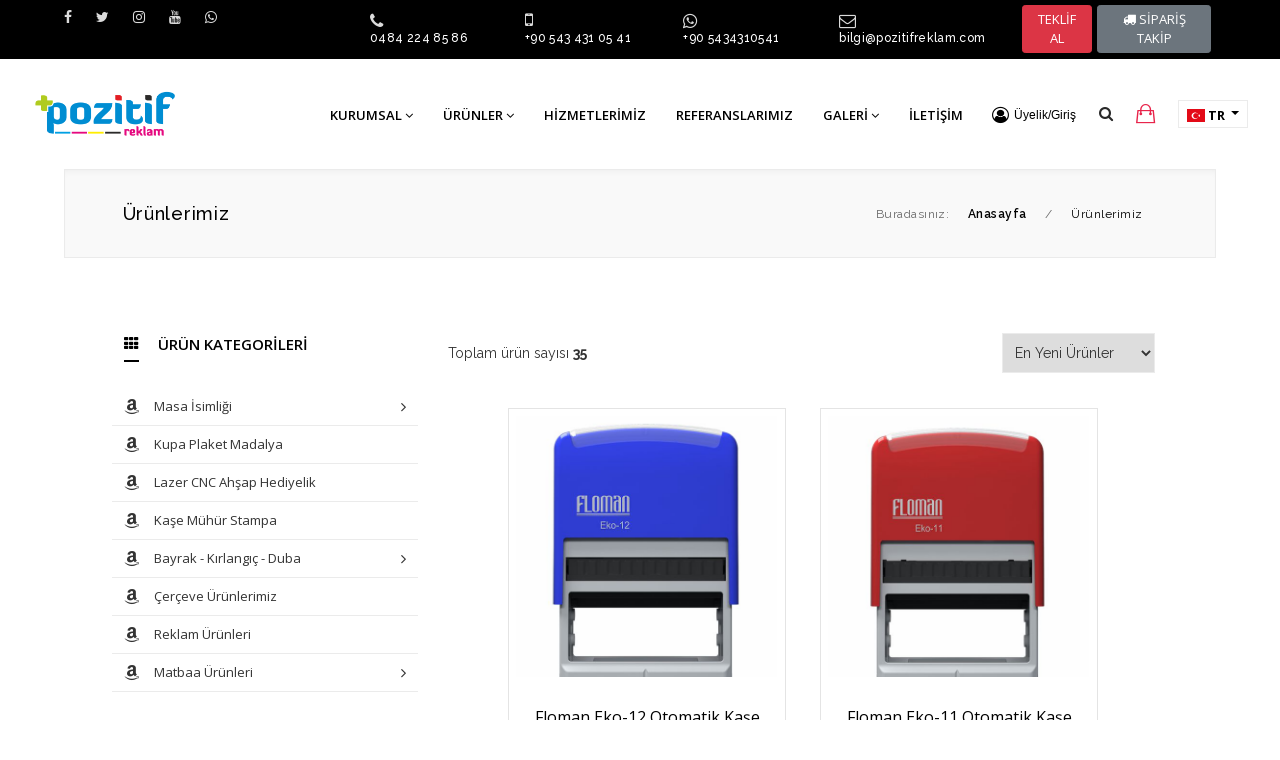

--- FILE ---
content_type: text/html; charset=utf-8
request_url: https://www.pozitifreklam.com/urunler?s=1
body_size: 19439
content:
    
        
    <!doctype html>
<html lang="tr">
<head>
    <base href="https://www.pozitifreklam.com/">
    <meta http-equiv="Content-Type" content="text/html;charset=UTF-8" />
    <meta name="viewport"
          content="width=device-width, user-scalable=no, initial-scale=1.0, maximum-scale=1.0, minimum-scale=1.0">
    <meta http-equiv="X-UA-Compatible" content="ie=edge">


    <title>Ürünlerimiz | Pozitif Reklam Matbaa Organizasyon Siirt</title>
<meta name="description" content="Ürünler">
<meta name="keywords" content="En yeni ürünler,ticaret paketleri">
<meta name="news_keywords" content="En yeni ürünler,ticaret paketleri">
<meta name="author" content="Pozitif Reklam Matbaa Organizasyon Siirt" />
<meta itemprop="author" content="Pozitif Reklam Matbaa Organizasyon Siirt" />
<meta name="robots" content="index follow">
<meta name="googlebot" content="index follow">
<meta property="og:type" content="website" />

<!-- Mobile Settings
    ======================================================================== -->
<meta name="apple-mobile-web-app-capable" content="yes">
<meta name="apple-mobile-web-app-status-bar-style" content="black">
<meta name="viewport" content="width=device-width, initial-scale=1.0">

<!-- Mobile icons and fav settings
    ======================================================================== -->
<link rel="shortcut icon" href="https://www.pozitifreklam.com/images/favicon.ico">
<link rel="apple-touch-icon" sizes="57x57" href="images/icons/apple-touch-icon-57x57.png">
<link rel="apple-touch-icon" sizes="60x60" href="images/icons/apple-touch-icon-60x60.png">
<link rel="apple-touch-icon" sizes="72x72" href="images/icons/apple-touch-icon-72x72.png">
<link rel="apple-touch-icon" sizes="76x76" href="images/icons/apple-touch-icon-76x76.png">
<link rel="apple-touch-icon" sizes="114x114" href="images/icons/apple-touch-icon-114x114.png">
<link rel="apple-touch-icon" sizes="120x120" href="images/icons/apple-touch-icon-120x120.png">
<link rel="apple-touch-icon" sizes="144x144" href="images/icons/apple-touch-icon-144x144.png">
<link rel="apple-touch-icon" sizes="152x152" href="images/icons/apple-touch-icon-152x152.png">
<link rel="apple-touch-icon" sizes="180x180" href="images/icons/apple-touch-icon-180x180.png">

<!-- Mobile icons and fav settings End -->



<!-- Google Fonts
    ======================================================================== -->
<link href="https://fonts.googleapis.com/css?family=Raleway:100,100i,200,200i,300,300i,400,500,500i,600,600i,700,700i,800,800i" rel="stylesheet">
<link href="https://fonts.googleapis.com/css?family=Open+Sans:300,400,600,700,800" rel="stylesheet">

<!-- Google Fonts End -->


<!--  CSS Assets
    ======================================================================== -->
<link rel="stylesheet" href="assets/css/font-awesome/font-awesome.min.css" />
<link rel='stylesheet' href='https://cdnjs.cloudflare.com/ajax/libs/ionicons/2.0.1/css/ionicons.min.css'>
<link rel="stylesheet" href="assets/css/style.css" >
<link rel="stylesheet" href="assets/css/responsive.css" >
<link rel="stylesheet" href="assets/helper/bootstrap/css/bootstrap.min.css" >
<link rel="stylesheet" href="assets/css/magnific-popup.css">
<link rel="stylesheet" href="assets/css/fonts.css">
<link rel="stylesheet" href="assets/css/nav-menu.css">
<link rel="stylesheet" href="assets/css/flag/flag-icon.css" >
<link rel='stylesheet' href='assets/css/slider/swiper.min.css'>
<link rel='stylesheet' href='assets/css/slider/aos.css'>
<link rel="stylesheet" href="assets/css/owl/owl.carousel.min.css">
<link rel="stylesheet" href="assets/css/owl/owl.theme.default.min.css">
<link rel="stylesheet" href="assets/helper/other/animate/animate.min.css">
<link rel="stylesheet" href="assets/css/lightbox/lightbox.css" >
<link rel="stylesheet" href="assets/css/sweetalert/sweetalert2.min.css" >
<!--  CSS Assets End -->



<!--  Js Assets
    ======================================================================== -->
<script src="https://cdnjs.cloudflare.com/ajax/libs/jquery/1.12.0/jquery.min.js"></script>
<script src="assets/js/custom.js"></script>

<!--  Js Assets End
   ======================================================================== -->


<!-- RSS
   ======================================================================== -->
<link rel="alternate" type="application/rss+xml" title="RSS servisi" href="https://www.pozitifreklam.com/rss.xml" />
<!-- RSS  End !-->

<!-- ToTop Module -->
<style>
    body{background-color: #FFFFFF}
    #return-to-top{background-color: #1C9CC7; bottom:30px;}
    #return-to-top:hover{background-color: #1C9CC7}
    #return-to-top i{color: #FFFFFF}
    #return-to-top:hover i{color: #FFFFFF}
</style>
<a href="javascript:" id="return-to-top"><i class="fa fa-chevron-up"></i></a>
<!-- ToTop Module End -->



</head>
<body>

<header>
    <style>
        .header-ust-bar-main{padding: 5px 0 5px 0; background-color: #000000 ; width:  100% ; border-bottom: 1px solid #000000;}
        .header-ust-bar-right-table-ic-box i{color:#DBDBDB}
        .header-ust-bar-right-table-ic-box p{color:#FFFFFF}
        .header-ust-bar-left-table-ic a{color:#DBDBDB}
        .top-level-menu > li:hover {background:#EE293C}
        .mega-level-menu{border-top:2px solid #EE293C;}
        .mega-level-menu:after{border-bottom-color:#EE293C;}
        .second-level-menu{border-top:2px solid #EE293C;}
        .second-level-menu:after {border-bottom-color:#EE293C;}
        .third-level-menu{border-top:2px solid #EE293C;}
        .top-level-menu > li span{color:#000000}
        .top-level-menu > li:hover span{color:#FFFFFF}
        .kargo-limit-header{width:  100% ; height: auto; margin: 0 auto; padding:5px 0;  background: linear-gradient(to right, #FF5959, #9E1111); }


    </style>
    <!-- Kargo Bedava ===========================================================================
              ===========================!-->
        <!-- Kargo Bedava ===========================================================================
      ===========================!-->



        <!-- TOP OF HEADER  ============================ !-->
        <div class="header-ust-bar-main">
            <div class="header-ust-bar-in">
                <div class="header-ust-bar-left">
                    <div class="header-ust-bar-left-table">
                        <div class="header-ust-bar-left-table-ic">
                            
                                                                    <a href="https://www.facebook.com/PozitfReklam" target="_blank"><i class="fa fa-facebook" aria-hidden="true" data-toggle="tooltip" data-placement="bottom" title="Facebook"></i></a>
                                                                    <a href="https://twitter.com/PozitfReklam" target="_blank"><i class="fa fa-twitter" aria-hidden="true" data-toggle="tooltip" data-placement="bottom" title="Twitter"></i></a>
                                                                    <a href="https://www.instagram.com/PozitfReklam/" target="_blank"><i class="fa fa-instagram" aria-hidden="true" data-toggle="tooltip" data-placement="bottom" title="instagram"></i></a>
                                                                    <a href="https://www.youtube.com/channel/UCzrtLExxbMLXU2fXCD8q8Qg" target="_blank"><i class="fa fa-youtube" aria-hidden="true" data-toggle="tooltip" data-placement="bottom" title="youtube"></i></a>
                                                                    <a href="https://api.whatsapp.com/send?phone=905434310541&text=Merhaba&source=&data=" target="_blank"><i class="fa fa-whatsapp" aria-hidden="true" data-toggle="tooltip" data-placement="bottom" title="WhatsApps"></i></a>
                                
                                                    </div>
                    </div>
                </div><div class="header-ust-bar-right">
                    <div class="header-ust-bar-right-table">
                        <div class="header-ust-bar-right-table-ic">



                                                            <div class="header-ust-bar-right-table-ic-box">
                                                                        <i class="fa fa-phone" aria-hidden="true"></i><p class="font-raleway">
                                        <a href="tel:04842248586" style="text-decoration: none; color:#FFFFFF">
                                            0484 224 85 86                                        </a>
                                    </p>
                                </div>
                                                                                        <div class="header-ust-bar-right-table-ic-box">
                                                                        <i class="fa fa-mobile" aria-hidden="true" style="font-size:18px"></i><p class="font-raleway">
                                        <a href="tel:+905434310541" style="text-decoration: none; color:#FFFFFF">
                                            +90 543 431 05 41                                        </a>
                                    </p>
                                </div>
                                                                                        <div class="header-ust-bar-right-table-ic-box">
                                    <i class="fa fa-whatsapp" aria-hidden="true"></i><p class="font-raleway">

                                        <a href="https://api.whatsapp.com/send?phone=905434310541&text=Merhaba&source=&data=" target="_blank" style="text-decoration: none; color:#FFFFFF">
                                            +90 5434310541                                        </a>
                                    </p>
                                </div>
                                                                                        <div class="header-ust-bar-right-table-ic-box">
                                    <i class="fa fa-envelope-o" aria-hidden="true"></i><p class="font-raleway">bilgi@pozitifreklam.com</p>
                                </div>
                            
                            <!-- Teklif Button //TODO Burada ekleme !-->
                                                            <a href="teklif-formu" class="btn btn-sm btn-danger" style="font-size: 13px ; font-family : 'Open Sans', Arial ;">TEKLİF AL</a>
                                                                                        <a href="siparis-takip" class="btn btn-sm btn-secondary" style="font-size: 13px ; font-family : 'Open Sans', Arial ;"><i class="fa fa-truck"></i> SİPARİŞ TAKİP</a>
                                                        <!-- Teklif Button SON !-->

                        </div>
                    </div>
                </div>
            </div>
        </div>
        <!-- TOP OF HEADER END  ============================ !-->
    

    <!-- MAIN HEADER WEB  ============================ !-->
    <style>
    .header-main{width:  100% ;}
</style>
<div class="header-main" style="background-color: #FFFFFF">
    <div class="header-main-in">
        <div class="header-main-left">
            <div class="header-main-left-table">
                <div class="header-main-left-table-ic">
                    <a href="index.html"><img src="images/logo/2529283943586-420-38335385267x88-logo.png" alt="Pozitif Reklam Matbaa Organizasyon Siirt"></a>
                </div>
            </div>
        </div><div class="header-main-right">
            <div class="header-main-right-table">
                <div class="header-main-right-table-ic">
                    <div class="header-main-menu-div" style="padding-top: 4px;">

                        <!-- DropDown Menu !-->

                        <ul class="top-level-menu">

                            
                                <li><a href="javascript:(void);"><span class="font-medium" style="font-size:13px">Kurumsal
                                                                                            <i class="fa fa-angle-down" aria-hidden="true"></i>
                                            

                                            


                                        </span>
                                    </a>
                                    

                                        

                                            <ul class="second-level-menu" >



                                                                                                    <li><a href="kurumsal/hakkimizda"><p>Hakkımızda

                                                                

                                                            </p></a>


                                                        
                                                    </li>
                                                                                                    <li><a href="javascript:(void);"><p>Sayfalar

                                                                
                                                                    <i class="fa fa-angle-right" aria-hidden="true"></i>

                                                                

                                                            </p></a>


                                                                                                                    <ul class="third-level-menu">

                                                                                                                                    <li><a href="sayfa/satis-sozlesmesi"><p>Mesafeli Satış Sözleşmesi</p></a></li>
                                                                                                                                    <li><a href="belgeler"><p>Belgelerimiz</p></a></li>
                                                                

                                                            </ul>
                                                        
                                                    </li>
                                                                                                    <li><a href="ozellikler"><p>Vizyon ve Misyon

                                                                

                                                            </p></a>


                                                        
                                                    </li>
                                                                                                    <li><a href="e-katalog"><p>E-Katalog

                                                                

                                                            </p></a>


                                                        
                                                    </li>
                                                                                                    <li><a href="hesap-numaralarimiz"><p>Hesap Bilgileri

                                                                

                                                            </p></a>


                                                        
                                                    </li>
                                                                                                    <li><a href="insan-kaynaklari"><p>İnsan Kaynakları

                                                                

                                                            </p></a>


                                                        
                                                    </li>
                                                                                                    <li><a href="sss"><p>Sık Sorulan Sorular

                                                                

                                                            </p></a>


                                                        
                                                    </li>
                                                

                                            </ul>
                                                                            


                                                                    </li>






                            
                                <li><a href="urunler"><span class="font-medium" style="font-size:13px">Ürünler
                                            

                                                                                            <i class="fa fa-angle-down" aria-hidden="true"></i>
                                            


                                        </span>
                                    </a>
                                    


                                                                            <ul class="mega-level-menu" >



                                            <div class="mega-menu-firsat">
                                                <div class="mega-menu-firsat-text-area">
                                                    <div class="mega-menu-text-table">

                                                        <div class="mega-menu-text-table-ic">
                                                            <h1>POZİTİF REKLAM SİİRT</h1>
                                                            <br>
                                                            <h2>www.pozitifreklam.com</h2>
                                                            <br>
                                                            <a href="urunler">
                                                                <div  class="btn btn-primary font-open-sans font-14 font-medium">TÜM ÜRÜNLERİ GÖR</div>
                                                            </a>
                                                        </div>

                                                    </div>
                                                </div>
                                                <img src="images/firsat/5276636374182-373-1046184266-410-firsat.jpg" >
                                            </div>
                                            <div class="mega-menu-product">


                                                <div class="mega-menu-product-head font-open-sans font-14 font-bold">
                                                    POPÜLER ÜRÜNLER                                                </div>

                                                                                                <div class="mega-menu-product-box">
                                                    <a href="urun/38/r30-muhur-kase">
                                                        <img src="images/product/939339245669-152-R30.jpg" >
                                                    </a>
                                                    <a href="urun/38/r30-muhur-kase">
                                                        <h1 class="font-13 font-small font-raleway">R30 Mühür Kaşe</h1>
                                                        <h1 class="font-14 font-bold font-raleway">
                                                                                                                            600.00 ₺                                                                                                                    </h1>
                                                    </a>
                                                </div>
                                                                                            <div class="mega-menu-product-box">
                                                    <a href="urun/37/r40-muhur-kase">
                                                        <img src="images/product/8743096776306-97-R40.jpg" >
                                                    </a>
                                                    <a href="urun/37/r40-muhur-kase">
                                                        <h1 class="font-13 font-small font-raleway">R40 Mühür Kaşe</h1>
                                                        <h1 class="font-14 font-bold font-raleway">
                                                                                                                            700.00 ₺                                                                                                                    </h1>
                                                    </a>
                                                </div>
                                                                                            <div class="mega-menu-product-box">
                                                    <a href="urun/59/ahsap-masa-isimligi-m-6013">
                                                        <img src="images/product/3649050146341-789-6013.jpg" >
                                                    </a>
                                                    <a href="urun/59/ahsap-masa-isimligi-m-6013">
                                                        <h1 class="font-13 font-small font-raleway">Ahşap Masa İsimliği M-6013</h1>
                                                        <h1 class="font-14 font-bold font-raleway">
                                                                                                                            2,750.00 ₺                                                                                                                    </h1>
                                                    </a>
                                                </div>
                                            


                                                </div><li class="mega-menu-product-cat">
                                                <div class="mega-menu-product-head font-open-sans font-14 font-bold">
                                                    KATEGORİLER                                                </div>
                                                                                                    <div class="mega-menu-product-cat-box font-open-sans font-13 font-small">
                                                        <a href="urun-kategori/30/masa-isimligi"><i class="fa fa-amazon" style="margin-right: 8px;"></i> Masa İsimliği</a>
                                                    </div>
                                                                                                    <div class="mega-menu-product-cat-box font-open-sans font-13 font-small">
                                                        <a href="urun-kategori/26/kupa-plaket-madalya"><i class="fa fa-amazon" style="margin-right: 8px;"></i> Kupa Plaket Madalya</a>
                                                    </div>
                                                                                                    <div class="mega-menu-product-cat-box font-open-sans font-13 font-small">
                                                        <a href="urun-kategori/23/lazer-cnc-ahsap-hediyelik"><i class="fa fa-amazon" style="margin-right: 8px;"></i> Lazer CNC Ahşap Hediyelik</a>
                                                    </div>
                                                                                                    <div class="mega-menu-product-cat-box font-open-sans font-13 font-small">
                                                        <a href="urun-kategori/27/kase-muhur-stampa"><i class="fa fa-amazon" style="margin-right: 8px;"></i> Kaşe Mühür Stampa</a>
                                                    </div>
                                                                                                    <div class="mega-menu-product-cat-box font-open-sans font-13 font-small">
                                                        <a href="urun-kategori/28/bayrak-kirlangic-duba"><i class="fa fa-amazon" style="margin-right: 8px;"></i> Bayrak - Kırlangıç - Duba</a>
                                                    </div>
                                                                                                    <div class="mega-menu-product-cat-box font-open-sans font-13 font-small">
                                                        <a href="urun-kategori/29/cerceve-urunlerimiz"><i class="fa fa-amazon" style="margin-right: 8px;"></i> Çerçeve Ürünlerimiz</a>
                                                    </div>
                                                                                                <div class="mega-menu-product-cat-box-all font-open-sans font-13 font-bold">
                                                    <a href="urunler"><i class="fa fa-angle-right"></i> TÜM KATEGORİLER</a>
                                                </div>


                                            </li>



                                        </ul>

                                                                    </li>






                            
                                <li><a href="hizmetler"><span class="font-medium" style="font-size:13px">Hizmetlerimiz
                                            

                                            


                                        </span>
                                    </a>
                                    

                                                                            


                                                                    </li>






                            
                                <li><a href="markalar"><span class="font-medium" style="font-size:13px">Referanslarımız
                                            

                                            


                                        </span>
                                    </a>
                                    

                                                                            


                                                                    </li>






                            
                                <li><a href="javascript:(void);"><span class="font-medium" style="font-size:13px">Galeri
                                                                                            <i class="fa fa-angle-down" aria-hidden="true"></i>
                                            

                                            


                                        </span>
                                    </a>
                                    

                                        

                                            <ul class="second-level-menu" >



                                                                                                    <li><a href="foto-galeri"><p>Foto Galeri

                                                                

                                                            </p></a>


                                                        
                                                    </li>
                                                                                                    <li><a href="video-galeri"><p>Video Galeri

                                                                

                                                            </p></a>


                                                        
                                                    </li>
                                                

                                            </ul>
                                                                            


                                                                    </li>






                            
                                <li><a href="iletisim"><span class="font-medium" style="font-size:13px">İletişim
                                            

                                            


                                        </span>
                                    </a>
                                    

                                                                            


                                                                    </li>






                            

                        </ul>



                        <!-- DropDown Menu !-->

                    </div><div class="header-main-menu-div">

                        <!-- Üyelik !-->
                        <div class="header-main-menu-other-div">


                            <div class="dropdown" style="margin-top: 2px;">
                                <a class="dropdown-box-type-cart" href="#" role="button" id="dropdownMenuLink" data-toggle="dropdown"  data-display="static" aria-haspopup="true" aria-expanded="false" style="text-decoration: none; display: flex">
                                    <i class="fa fa-user-circle-o" style="font-size:17px; margin-right: 5px;  color:#000000;"></i>
                                    <span style="font-size:12px; color:#000000">
                                                                                    Üyelik/Giriş                                                                            </span>
                                </a>
                                <div class="dropdown-menu dropdown-box-type-cart-show dropdown-menu-lg-right" >
                                    <div class="dropdown-arrow-before-cart"></div>

                                    <!-- UYELIK YAZILARI !-->

                                                                    <div class="shopping-cart-top-main">
                                        <div class="shopping-cart-top-main-ic" style="text-align: left">

                                    <div style="width: 100%; height: auto; font-family: 'Open Sans', Arial; color:#666; font-size:13px; padding: 0 4px 15px 0; box-sizing: border-box; text-align: center;">
                                        <i style="font-size:24px; margin-bottom: 10px;" class="fa fa-user-circle-o"></i><br>
                                        <span style="font-size:16px; font-weight: 700; color:#000; line-height: 40px">Üye Girişi Yapılmamış!</span>
                                        <br>
                                        Dev fırsatlardan veya kampanyalardan yararlanmak için hemen üye olun!                                    </div>

                                    <a href="uye-girisi" class="btn btn-sm btn-light" style="font-family: 'Open Sans', Arial; font-size:13px; color:#333; width: 100%">
                                        <i class="ion-unlocked" style="margin-right: 6px"></i> Üye Girişi</a>
                                    <br>

                                    <a href="uyelik" class="btn btn-sm btn-success" style="margin-top: 5px;font-family: 'Open Sans', Arial; font-size:13px;width: 100%; padding: 8px 0">
                                        <i class="fa fa-plus-circle" style="margin-right: 6px; color:#FFF"></i> Yeni Üyelik</a>

                                                                        </div>
                                    </div>
                                    <!-- UYELIK YAZILARI SON !-->

                                </div>
                            </div>

                    </div><!-- Üyelik Bitiş !--><div class="header-main-menu-other-div">



                            <!-- Product Search Area !-->
                            <div class="dropdown">
                                <a class="dropdown-box-type-cart" href="#" role="button" id="dropdownMenuLink" data-toggle="dropdown"  data-display="static" aria-haspopup="true" aria-expanded="false" style="text-decoration: none;">
                                    <i class="fa fa-search" style="color:#292929"></i>
                                </a>
                                <div class="dropdown-menu dropdown-box-type-search-show dropdown-menu-lg-right" >
                                    <div class="dropdown-arrow-before-search"></div>


                                    <!-- Form Alanı !-->
                                    <form action="urunara" method="get">
                                        <input type="text" name="search" placeholder="Aramak istediğiniz ürünün bilgisini veya kodunu girin enter'a basın" required>
                                        <input type="hidden" name="hash" value="eff0f7c347936df9df315173a2ae5122eff0f7c347936df9df315173a2ae5122">
                                        <button></button>
                                    </form>
                                    <!-- Form Alanı !-->

                                </div>
                            </div>
                            <!-- Product Search Area Ending !-->
                            </div><div class="header-main-menu-other-div">

                            <!-- Shopping Cart !-->
                            <div class="dropdown" style="margin-top: 2px;">
                                <a class="dropdown-box-type-cart" href="#" role="button" id="dropdownMenuLink" data-toggle="dropdown"  data-display="static" aria-haspopup="true" aria-expanded="false" style="text-decoration: none;">
                                    <i class="ion-bag" style="font-size:22px;  color:#E8234A;"></i>                                </a>
                                <div class="dropdown-menu dropdown-box-type-cart-show dropdown-menu-lg-right" >
                                    <div class="dropdown-arrow-before-cart"></div>

                                    <!-- KART ITEMLERI !-->
                                    <div class="shopping-cart-top-main">
                                        <div class="shopping-cart-top-main-ic">
                                            <div class="shopping-cart-top-main-head font-raleway font-14 font-medium">
                                                Sepetiniz                                            </div>



                                            
                                                <div style="width: 100%; height: auto; font-family: 'Open Sans', Arial; font-size:13px;  background-color: #F8F8F8; padding: 4px 0 4px 0; text-align: center;">
                                                    Alışveriş sepetiniz boş!                                                </div>


                                            



                                        </div>
                                    </div>
                                    <!-- KART ITEMLERI !-->

                                </div>
                            </div>
                            <!-- Shopping Cart !-->

                            </div><div class="header-main-menu-other-div" style="margin-top:0;">
                            <!-- Language Select !-->
                            <div class="dropdown">
                                <a class="dropdown-toggle dropdown-text-type-2" href="#" role="button" id="dropdownMenuLink" data-toggle="dropdown" aria-haspopup="true" aria-expanded="false" style="text-transform: uppercase; border:1px solid #EBEBEB; background-color: #FFF">

                                                                        <div class="flag-icon-tr" style="width:18px; height:13px; display: inline-block; vertical-align: middle"></div>


                                    <div style="display: inline-block; vertical-align: middle; margin-top: 0px;">tr</div>
                                </a>
                                <div class="dropdown-menu dropdown-box-type-1" aria-labelledby="dropdownMenuButton" >
                                    <div class="dropdown-arrow-before"></div>
                                                                            <a class="dropdown-item dropdown-text-type" href="?language=tr">
                                            <div class="flag-icon-tr" style="width:18px; height:13px; display: inline-block; vertical-align: middle"></div>
                                            Türkçe                                        </a>

                                                                    </div>
                            </div>
                            <!-- Language Select !-->
                            </div>                    </div>
                </div>
            </div>
        </div>
    </div>
</div>
<!-- MAIN HEADER WEB END ============================ !-->
    <!-- MAIN HEADER WEB  ============================ !-->

    <!-- MOBILE HEADER =============================================================================================================================================== !-->
    <style>
        .header-mobile-main{background-color: #FFFFFF}
        #nav-icon1 span, #nav-icon3 span, #nav-icon4 span {background: #000000;}
        .ladder a:link, .ladder a:visited {
            color: #000000;
        }
        .ladder a:hover {
            background: #EE293C;
            color: #FFFFFF;
            text-decoration: none;
        }
    </style>
    <div class="header-mobile-main">

        <div class="header-mobile-logo">

            <a href="index.html">
            <img src="images/logo/2548502017743-745-38335385267x88-logo.png" alt="Pozitif Reklam Matbaa Organizasyon Siirt">
            </a>

        </div><div class="header-mobile-right">

            <div class="header-mobile-right-cart">

               <div class="headernew_stil_icons">


                                                                                    <a href="uye-girisi" style="color:#000000 ">
                                    <div class="headernew_stil_box">
                                        <i class="fa fa-user-circle-o" style="font-size:18px; margin-right: 10px;"></i>
                                    </div>
                                </a>
                                                    

                                      <div class="headernew_stil_box">
                       <a href="sepet" style="text-decoration: none;">
                           <i class="ion-bag" style="font-size:22px;  color:#E8234A;"></i>                       </a>
                   </div>
                   

               </div>

            </div><div class="header-mobile-right-bars">

                <button class="mobile-menu-bar-button"><div  id="nav-icon1"><span></span><span></span><span></span></div></button>

            </div>

        </div>





        <div class="opening-mobile-menu-div">

                            <div class="mobile-menu-social-div">

                    <div class="mobile-menu-social-div-left">

                        
                            
                                <a href="https://www.facebook.com/PozitfReklam" target="_blank"><i class="fa fa-facebook" aria-hidden="true" data-toggle="tooltip" data-placement="bottom" title="Facebook"></i></a>

                            
                                <a href="https://twitter.com/PozitfReklam" target="_blank"><i class="fa fa-twitter" aria-hidden="true" data-toggle="tooltip" data-placement="bottom" title="Twitter"></i></a>

                            
                                <a href="https://www.instagram.com/PozitfReklam/" target="_blank"><i class="fa fa-instagram" aria-hidden="true" data-toggle="tooltip" data-placement="bottom" title="instagram"></i></a>

                            
                                <a href="https://www.youtube.com/channel/UCzrtLExxbMLXU2fXCD8q8Qg" target="_blank"><i class="fa fa-youtube" aria-hidden="true" data-toggle="tooltip" data-placement="bottom" title="youtube"></i></a>

                            
                                <a href="https://api.whatsapp.com/send?phone=905434310541&text=Merhaba&source=&data=" target="_blank"><i class="fa fa-whatsapp" aria-hidden="true" data-toggle="tooltip" data-placement="bottom" title="WhatsApps"></i></a>

                            
                        
                    </div><div class="mobile-menu-social-div-right">

                        
                            <!-- Language Select !-->
                            <div class="dropdown">

                                <a class="dropdown-toggle dropdown-text-type-mobile-lang" href="#" role="button" id="dropdownMenuLink" data-toggle="dropdown"  data-display="static" aria-haspopup="true" aria-expanded="false" style="text-transform: uppercase">

                                                                        <div class="flag-icon-tr" style="width:18px; height:13px; display: inline-block; vertical-align: middle"></div>


                                    <div style="display: inline-block; vertical-align: middle; margin-top: 0px;">tr</div>
                                </a>
                                <div class="dropdown-menu dropdown-box-type-lang-show-2 dropdown-menu-lg-right" >

                                    <div class="dropdown-arrow-before-lang-2"></div>
                                                                            <a class="dropdown-item dropdown-text-type" href="?language=tr">
                                            <div class="flag-icon-tr" style="width:18px; height:13px; display: inline-block; vertical-align: middle"></div>
                                            Türkçe                                        </a>

                                                                    </div>
                            </div>
                            <!-- Language Select !-->

                        
                    </div>

                </div>
            
                        <!-- ARAMA MOBIL ============= !-->
            <div class="header-mobile-menu-search-area">

                <form method="get" action="urunara?search=" >
                    <input type="text" name="search" required placeholder="Kelime veya ürün kodu"><input type="hidden" name="hash" value="eff0f7c347936df9df315173a2ae5122eff0f7c347936df9df315173a2ae5122"><button>ARA</button>
                </form>

            </div>
            <!-- ARAMA MOBIL ============= !-->
            

            <!-- YENİ EKLENEN TOP HEADER BUTTONLARI //TODO !-->
                            <style>
                    .offer-tracing-mobile-main-div{
                        width: 100%;
                        padding: 14px 0 14px 10px;
                        display: flex;
                        border-bottom: 1px solid #ebebeb;
                        justify-content: flex-start;
                        background-color: #FFD859;
                        align-items: center;
                    }
                    .offer-tracing-mobile-main-div a{
                        margin-right: 5px;
                    }
                </style>
                <div class="offer-tracing-mobile-main-div">
                                            <a href="teklif-formu" class="btn btn-sm btn-danger" style="font-size: 13px ; font-family : 'Open Sans', Arial ;">TEKLİF AL</a>
                                                                <a href="siparis-takip" class="btn btn-sm btn-secondary" style="font-size: 13px ; font-family : 'Open Sans', Arial ;"><i class="fa fa-truck"></i> SİPARİŞ TAKİP</a>
                                    </div>
                        <!-- YENİ EKLENEN TOP HEADER BUTTONLARI //TODO SON !-->


            <!-- ACCORDION MENU ITEMLERİ ========================== !-->
            
            <section id='eg1' class="ladder tree" style="text-align: left; background-color: #FFD859 ">


                <ul>

                                            <li>

                            <a href="">Kurumsal

                                                                <i class="fa fa-angle-down"></i>
                                

                            </a>


                                                        <ul>

                                                                        <li>

                                            <a href="kurumsal/hakkimizda"><i class="fa fa-caret-right" style="float: left; margin-right: 10px; margin-left:15px;font-size:15px;"></i> Hakkımızda

                                                
                                            </a>






                                            
                                        </li>
                                                                            <li>

                                            <a href=""><i class="fa fa-caret-right" style="float: left; margin-right: 10px; margin-left:15px;font-size:15px;"></i> Sayfalar

                                                                                                <i class="fa fa-angle-down"></i>
                                                
                                            </a>






                                                                                            <ul>


                                                    
                                                        <li><a href="sayfa/satis-sozlesmesi"><i class="fa fa-angle-right" style="float: left; margin-right: 10px; margin-left: 30px; font-size:15px"></i> Mesafeli Satış Sözleşmesi</a></li>

                                                    
                                                        <li><a href="belgeler"><i class="fa fa-angle-right" style="float: left; margin-right: 10px; margin-left: 30px; font-size:15px"></i> Belgelerimiz</a></li>

                                                    


                                                </ul>
                                            
                                        </li>
                                                                            <li>

                                            <a href="ozellikler"><i class="fa fa-caret-right" style="float: left; margin-right: 10px; margin-left:15px;font-size:15px;"></i> Vizyon ve Misyon

                                                
                                            </a>






                                            
                                        </li>
                                                                            <li>

                                            <a href="e-katalog"><i class="fa fa-caret-right" style="float: left; margin-right: 10px; margin-left:15px;font-size:15px;"></i> E-Katalog

                                                
                                            </a>






                                            
                                        </li>
                                                                            <li>

                                            <a href="hesap-numaralarimiz"><i class="fa fa-caret-right" style="float: left; margin-right: 10px; margin-left:15px;font-size:15px;"></i> Hesap Bilgileri

                                                
                                            </a>






                                            
                                        </li>
                                                                            <li>

                                            <a href="insan-kaynaklari"><i class="fa fa-caret-right" style="float: left; margin-right: 10px; margin-left:15px;font-size:15px;"></i> İnsan Kaynakları

                                                
                                            </a>






                                            
                                        </li>
                                                                            <li>

                                            <a href="sss"><i class="fa fa-caret-right" style="float: left; margin-right: 10px; margin-left:15px;font-size:15px;"></i> Sık Sorulan Sorular

                                                
                                            </a>






                                            
                                        </li>
                                    
                             </ul>
                             
                        </li>
                                            <li>

                            <a href="urunler">Ürünler

                                

                            </a>


                            
                        </li>
                                            <li>

                            <a href="hizmetler">Hizmetlerimiz

                                

                            </a>


                            
                        </li>
                                            <li>

                            <a href="markalar">Referanslarımız

                                

                            </a>


                            
                        </li>
                                            <li>

                            <a href="">Galeri

                                                                <i class="fa fa-angle-down"></i>
                                

                            </a>


                                                        <ul>

                                                                        <li>

                                            <a href="foto-galeri"><i class="fa fa-caret-right" style="float: left; margin-right: 10px; margin-left:15px;font-size:15px;"></i> Foto Galeri

                                                
                                            </a>






                                            
                                        </li>
                                                                            <li>

                                            <a href="video-galeri"><i class="fa fa-caret-right" style="float: left; margin-right: 10px; margin-left:15px;font-size:15px;"></i> Video Galeri

                                                
                                            </a>






                                            
                                        </li>
                                    
                             </ul>
                             
                        </li>
                                            <li>

                            <a href="iletisim">İletişim

                                

                            </a>


                            
                        </li>
                    

                </ul>


            </section>
            <!-- ACCORDION MENU ITEMLERİ ========================== !-->




                        <!-- İLETİŞİM BİLGİLERİ MOBIL ===================== !-->
            <div class="header-mobile-menu-contact-area">


                                    <div class="header-mobile-menu-contact-box">

                        <div class="header-mobile-menu-contact-box">

                            <i class="fa fa-phone"></i>
                            <p>
                                <a href="tel:04842248586" style="text-decoration: none; color:#000">
                                    0484 224 85 86                                </a>
                            </p>

                        </div>

                    </div>
                
                                    <div class="header-mobile-menu-contact-box">

                        <div class="header-mobile-menu-contact-box">

                            <i class="fa fa-mobile"></i>
                            <p>
                                <a href="tel:+905434310541" style="text-decoration: none; color:#000">
                                    +90 543 431 05 41                                </a>
                            </p>

                        </div>

                    </div>
                
                                    <div class="header-mobile-menu-contact-box">

                        <div class="header-mobile-menu-contact-box">

                            <i class="fa fa-whatsapp"></i>
                            <p>
                                <a href="https://api.whatsapp.com/send?phone=905434310541&text=Merhaba&source=&data=" target="_blank" style="text-decoration: none; color:#000">
                                    +90 5434310541                                </a>
                            </p>

                        </div>

                    </div>
                
                                    <div class="header-mobile-menu-contact-box">

                        <div class="header-mobile-menu-contact-box">

                            <i class="fa fa-envelope-o"></i>
                            <p>
                                <a href="mailto:bilgi@pozitifreklam.com" style="text-decoration: none; color:#000">bilgi@pozitifreklam.com</a>
                            </p>

                        </div>

                    </div>
                

            </div>
            <!-- İLETİŞİM BİLGİLERİ MOBIL ===================== !-->
            

        </div>



    </div>

    <!-- MOBILE HEADER END  ===================== !-->
</header>


    <!-- Fixed header !-->
    <style>
    #fixed-header-main{
        position:fixed;
        display:none;
        width:100%;
        z-index:999;
        top: 0;
        background: #FFFFFF;
        left: 0;
        padding: 20px 0;
                box-shadow: 0 0 10px 0 rgba(0,0,0,0.1);
            }
</style>
<div id="fixed-header-main">
    <div class="fixed-header-in">

        <div class="fixed-header-logo">
            <a href="index.html"><img src="images/logo/2529283943586-420-38335385267x88-logo.png" alt="Pozitif Reklam Matbaa Organizasyon Siirt"></a>
        </div>
        <div class="fixed-header-text">

            <div class="fixed-header-menu-area">
               <!-- MENULERRRRRRRRR ====================================================================================================== !-->
                                <ul class="top-level-menu">
                                            <li><a href="javascript:(void);"><span class="font-medium" style="font-size:13px">Kurumsal                                                                            <i class="fa fa-angle-down" aria-hidden="true"></i>
                                                                                                                </span>
                            </a>
                                                                                                <ul class="second-level-menu" >
                                                                                    <li><a href="kurumsal/hakkimizda"><p>Hakkımızda                                                                                                            </p></a>
                                                                                            </li>
                                                                                    <li><a href="javascript:(void);"><p>Sayfalar                                                                                                                    <i class="fa fa-angle-right" aria-hidden="true"></i>
                                                                                                            </p></a>
                                                                                                    <ul class="third-level-menu">
                                                                                                                    <li><a href="sayfa/satis-sozlesmesi"><p>Mesafeli Satış Sözleşmesi</p></a></li>
                                                                                                                    <li><a href="belgeler"><p>Belgelerimiz</p></a></li>
                                                                                                            </ul>
                                                                                            </li>
                                                                                    <li><a href="ozellikler"><p>Vizyon ve Misyon                                                                                                            </p></a>
                                                                                            </li>
                                                                                    <li><a href="e-katalog"><p>E-Katalog                                                                                                            </p></a>
                                                                                            </li>
                                                                                    <li><a href="hesap-numaralarimiz"><p>Hesap Bilgileri                                                                                                            </p></a>
                                                                                            </li>
                                                                                    <li><a href="insan-kaynaklari"><p>İnsan Kaynakları                                                                                                            </p></a>
                                                                                            </li>
                                                                                    <li><a href="sss"><p>Sık Sorulan Sorular                                                                                                            </p></a>
                                                                                            </li>
                                                                            </ul>
                                                                                                                </li>
                                            <li><a href="urunler"><span class="font-medium" style="font-size:13px">Ürünler                                                                                                                <i class="fa fa-angle-down" aria-hidden="true"></i>
                                                                            </span>
                            </a>
                                                                                        <ul class="mega-level-menu" >
                                    <div class="mega-menu-firsat">
                                        <div class="mega-menu-firsat-text-area">
                                            <div class="mega-menu-text-table">

                                                <div class="mega-menu-text-table-ic">
                                                    <h1>POZİTİF REKLAM SİİRT</h1>
                                                    <br>
                                                    <h2>www.pozitifreklam.com</h2>
                                                    <br>
                                                    <a href="urunler">
                                                        <div  class="btn btn-primary font-open-sans font-14 font-medium">TÜM ÜRÜNLERİ GÖR</div>
                                                    </a>
                                                </div>
                                            </div>
                                        </div>
                                        <img src="images/firsat/5276636374182-373-1046184266-410-firsat.jpg" >
                                    </div>                                    <div class="mega-menu-product">
                                        <div class="mega-menu-product-head font-open-sans font-14 font-bold">
                                            POPÜLER ÜRÜNLER                                        </div>
                                                                                <div class="mega-menu-product-box">
                                            <a href="urun/38/r30-muhur-kase">
                                                <img src="images/product/939339245669-152-R30.jpg" >
                                            </a>
                                            <a href="urun/38/r30-muhur-kase">
                                                <h1 class="font-13 font-small font-raleway">R30 Mühür Kaşe</h1>
                                                <h1 class="font-14 font-bold font-raleway">
                                                                                                            600.00 ₺                                                                                                    </h1>
                                            </a>
                                        </div>
                                                                            <div class="mega-menu-product-box">
                                            <a href="urun/37/r40-muhur-kase">
                                                <img src="images/product/8743096776306-97-R40.jpg" >
                                            </a>
                                            <a href="urun/37/r40-muhur-kase">
                                                <h1 class="font-13 font-small font-raleway">R40 Mühür Kaşe</h1>
                                                <h1 class="font-14 font-bold font-raleway">
                                                                                                            700.00 ₺                                                                                                    </h1>
                                            </a>
                                        </div>
                                                                            <div class="mega-menu-product-box">
                                            <a href="urun/59/ahsap-masa-isimligi-m-6013">
                                                <img src="images/product/3649050146341-789-6013.jpg" >
                                            </a>
                                            <a href="urun/59/ahsap-masa-isimligi-m-6013">
                                                <h1 class="font-13 font-small font-raleway">Ahşap Masa İsimliği M-6013</h1>
                                                <h1 class="font-14 font-bold font-raleway">
                                                                                                            2,750.00 ₺                                                                                                    </h1>
                                            </a>
                                        </div>
                                                                            </div><li class="mega-menu-product-cat">
                                        <div class="mega-menu-product-head font-open-sans font-14 font-bold">
                                            KATEGORİLER                                        </div>
                                                                                    <div class="mega-menu-product-cat-box font-open-sans font-13 font-small">
                                                <a href="urun-kategori/30/masa-isimligi"><i class="fa fa-amazon" style="margin-right: 8px;"></i> Masa İsimliği</a>
                                            </div>
                                                                                    <div class="mega-menu-product-cat-box font-open-sans font-13 font-small">
                                                <a href="urun-kategori/26/kupa-plaket-madalya"><i class="fa fa-amazon" style="margin-right: 8px;"></i> Kupa Plaket Madalya</a>
                                            </div>
                                                                                    <div class="mega-menu-product-cat-box font-open-sans font-13 font-small">
                                                <a href="urun-kategori/23/lazer-cnc-ahsap-hediyelik"><i class="fa fa-amazon" style="margin-right: 8px;"></i> Lazer CNC Ahşap Hediyelik</a>
                                            </div>
                                                                                    <div class="mega-menu-product-cat-box font-open-sans font-13 font-small">
                                                <a href="urun-kategori/27/kase-muhur-stampa"><i class="fa fa-amazon" style="margin-right: 8px;"></i> Kaşe Mühür Stampa</a>
                                            </div>
                                                                                    <div class="mega-menu-product-cat-box font-open-sans font-13 font-small">
                                                <a href="urun-kategori/28/bayrak-kirlangic-duba"><i class="fa fa-amazon" style="margin-right: 8px;"></i> Bayrak - Kırlangıç - Duba</a>
                                            </div>
                                                                                    <div class="mega-menu-product-cat-box font-open-sans font-13 font-small">
                                                <a href="urun-kategori/29/cerceve-urunlerimiz"><i class="fa fa-amazon" style="margin-right: 8px;"></i> Çerçeve Ürünlerimiz</a>
                                            </div>
                                                                                <div class="mega-menu-product-cat-box-all font-open-sans font-13 font-bold">
                                            <a href="urunler"><i class="fa fa-angle-right"></i> TÜM KATEGORİLER</a>
                                        </div>
                                    </li>
                                </ul>
                                                    </li>
                                            <li><a href="hizmetler"><span class="font-medium" style="font-size:13px">Hizmetlerimiz                                                                                                                </span>
                            </a>
                                                                                                                                            </li>
                                            <li><a href="markalar"><span class="font-medium" style="font-size:13px">Referanslarımız                                                                                                                </span>
                            </a>
                                                                                                                                            </li>
                                            <li><a href="javascript:(void);"><span class="font-medium" style="font-size:13px">Galeri                                                                            <i class="fa fa-angle-down" aria-hidden="true"></i>
                                                                                                                </span>
                            </a>
                                                                                                <ul class="second-level-menu" >
                                                                                    <li><a href="foto-galeri"><p>Foto Galeri                                                                                                            </p></a>
                                                                                            </li>
                                                                                    <li><a href="video-galeri"><p>Video Galeri                                                                                                            </p></a>
                                                                                            </li>
                                                                            </ul>
                                                                                                                </li>
                                            <li><a href="iletisim"><span class="font-medium" style="font-size:13px">İletişim                                                                                                                </span>
                            </a>
                                                                                                                                            </li>
                                    </ul>
               <!-- MENULERRRRRRRRR ====================================================================================================== SON !-->
            </div>

            <div class="fixed-header-icons-area">

                                <div class="fixed-header-icons-area-box">
                    <div class="dropdown" style="margin-top: 2px;">
                        <a class="dropdown-box-type-cart" href="#" role="button" id="dropdownMenuLink" data-toggle="dropdown"  data-display="static" aria-haspopup="true" aria-expanded="false" style="text-decoration: none; display: flex">
                            <i class="fa fa-user-circle-o" style="font-size:17px; margin-right: 5px;  color:#000000;"></i>
                            <span style="font-size:12px; color:#000000">
                                                                                    Üyelik/Giriş                                                                            </span>
                        </a>
                        <div class="dropdown-menu dropdown-box-type-cart-show dropdown-menu-lg-right" >
                            <div class="dropdown-arrow-before-cart"></div>

                            <!-- UYELIK YAZILARI !-->

                                                                <div class="shopping-cart-top-main">
                                        <div class="shopping-cart-top-main-ic" style="text-align: left">

                                            <div style="width: 100%; height: auto; font-family: 'Open Sans', Arial; color:#666; font-size:13px; padding: 0 4px 15px 0; box-sizing: border-box; text-align: center;">
                                                <i style="font-size:24px; margin-bottom: 10px;" class="fa fa-user-circle-o"></i><br>
                                                <span style="font-size:16px; font-weight: 700; color:#000; line-height: 40px">Üye Girişi Yapılmamış!</span>
                                                <br>
                                                Dev fırsatlardan veya kampanyalardan yararlanmak için hemen üye olun!                                            </div>

                                            <a href="uye-girisi" class="btn btn-sm btn-light" style="font-family: 'Open Sans', Arial; font-size:13px; color:#333; width: 100%">
                                                <i class="ion-unlocked" style="margin-right: 6px"></i> Üye Girişi</a>
                                            <br>

                                            <a href="uyelik" class="btn btn-sm btn-success" style="margin-top: 5px;font-family: 'Open Sans', Arial; font-size:13px;width: 100%; padding: 8px 0">
                                                <i class="fa fa-plus-circle" style="margin-right: 6px; color:#FFF"></i> Yeni Üyelik</a>

                                                                                    </div>
                                    </div>
                                    <!-- UYELIK YAZILARI SON !-->

                                </div>
                            </div>
                </div>
                
                                <div class="fixed-header-icons-area-box">
                    <!-- Product Search Area !-->
                    <div class="dropdown">
                        <a class="dropdown-box-type-cart" href="#" role="button" id="dropdownMenuLink" data-toggle="dropdown"  data-display="static" aria-haspopup="true" aria-expanded="false" style="text-decoration: none;">
                            <i class="fa fa-search" style="color:#292929"></i>
                        </a>
                        <div class="dropdown-menu dropdown-box-type-search-show dropdown-menu-lg-right" >
                            <div class="dropdown-arrow-before-search"></div>
                            <!-- Form Alanı !-->
                            <form action="urunara" method="get">
                                <input type="text" name="search" placeholder="Aramak istediğiniz ürünün bilgisini veya kodunu girin enter'a basın" required>
                                <input type="hidden" name="hash" value="eff0f7c347936df9df315173a2ae5122eff0f7c347936df9df315173a2ae5122">
                                <button></button>
                            </form>
                            <!-- Form Alanı !-->
                        </div>
                    </div>
                    <!-- Product Search Area Ending !-->
                </div>
                
                                    <div class="fixed-header-icons-area-box">
                        <!-- Shopping Cart !-->
                        <div class="dropdown" style="margin-top: 2px;">
                            <a class="dropdown-box-type-cart" href="#" role="button" id="dropdownMenuLink" data-toggle="dropdown"  data-display="static" aria-haspopup="true" aria-expanded="false" style="text-decoration: none;">
                                <i class="ion-bag" style="font-size:22px;  color:#E8234A;"></i>                            </a>
                            <div class="dropdown-menu dropdown-box-type-cart-show dropdown-menu-lg-right" >
                                <div class="dropdown-arrow-before-cart"></div>
                                <!-- KART ITEMLERI !-->
                                <div class="shopping-cart-top-main">
                                    <div class="shopping-cart-top-main-ic">
                                        <div class="shopping-cart-top-main-head font-raleway font-14 font-medium">
                                            Sepetiniz                                        </div>
                                                                                    <div style="width: 100%; height: auto; font-family: 'Open Sans', Arial; font-size:13px;  background-color: #F8F8F8; padding: 4px 0 4px 0; text-align: center;">
                                                Alışveriş sepetiniz boş!                                            </div>
                                                                            </div>
                                </div>
                                <!-- KART ITEMLERI !-->
                            </div>
                        </div>
                        <!-- Shopping Cart !-->
                    </div>
                
                                <div class="fixed-header-icons-area-box">
                    <!-- Language Select !-->
                    <div class="dropdown">
                        <a class="dropdown-toggle dropdown-text-type-2" href="#" role="button" id="dropdownMenuLink" data-toggle="dropdown" aria-haspopup="true" aria-expanded="false" style="text-transform: uppercase; border:1px solid #EBEBEB; background-color: #FFF">
                                                        <div class="flag-icon-tr" style="width:18px; height:13px; display: inline-block; vertical-align: middle"></div>
                            <div style="display: inline-block; vertical-align: middle; margin-top: 0px;">tr</div>
                        </a>
                        <div class="dropdown-menu dropdown-box-type-1" aria-labelledby="dropdownMenuButton" >
                            <div class="dropdown-arrow-before"></div>
                                                            <a class="dropdown-item dropdown-text-type" href="?language=tr">
                                    <div class="flag-icon-tr" style="width:18px; height:13px; display: inline-block; vertical-align: middle"></div>
                                    Türkçe                                </a>
                                                    </div>
                    </div>
                    <!-- Language Select !-->
                </div>
                
            </div>

        </div>

    </div>
</div>

    <!-- Fixed header SON !-->


<!-- Page Header ====================== !-->
<style>
    .page-headers-main{width: 90%;  ;  padding:30px 0 30px 0 ; border:1px solid #EBEBEB;

        
        -webkit-box-shadow: inset 0px 5px 10px -7px rgba(0,0,0,0.1);
        -moz-box-shadow: inset 0px 5px 10px -7px rgba(0,0,0,0.1);
        box-shadow: inset 0px 5px 10px -7px rgba(0,0,0,0.1);

        
        
        background:#F9F9F9 ;

        
        
    }

    .product-main-box-img .buttons .text{background-color: #DB0000; }
</style>
<div class="page-headers-main">
    <div class="page-headers-main-in">
        <div class="page-headers-main-left font-raleway font-18 font-small font-spacing" style="color:#000;">

            Ürünlerimiz
        </div><div class="page-headers-main-right font-raleway font-12 font-spacing">

            <span style="color:#666; padding-right: 15px;">Buradasınız:</span>
            <a href="index.html" style="color:#000 !important;"><span style="padding-right: 15px;  font-weight: 600; color:#000 !important;">Anasayfa</span></a>
            <span style="color:#666; padding-right: 15px;">/</span>
            <a href="urunler" style="color:#000;"><span style="padding-right: 15px; color:#000;">Ürünlerimiz</span></a>
        </div>
    </div>
</div>
<!-- Page Header ====================== !-->



<!-- CONTENT AREA ============== !-->

<div class="products-page-main">



            <div class="products-left-bar-main">


                <style>

    .products-leftmenu {
        width: 306px;
        font-family:'Open Sans', sans-serif;
        position: relative;
        background-color: #FFFFFF;
        padding: 0;
    }
    .products-leftmenu a, .products-leftmenu a:link, .products-leftmenu a:visited, .products-leftmenu a:focus, span {
        color: #333333;
        text-decoration: none;
    }

    .products-leftmenu > li {
        display: block;
        border-bottom: 1px solid #EBEBEB;
        font-weight: 400;
        font-size: 13px;
        height: 38px; overflow: hidden;

    }
    .products-leftmenu > li > a {
        display: block;
        padding: 9px 12px 18px 12px;
    }
    .products-leftmenu > li > a i{font-size:15px; margin-top: 2px }
    .products-leftmenu > li:hover > a {
        color: #000000;
    }

    .products-leftmenu > li:hover > a i {
        color: #000000;
    }



    .products-leftmenu > li:hover {
        background-color: #F8F8F8;
    }
    /* Megadrop width dropdown */
    .products-leftmenu > li > .megadrop {
        opacity: 0;
        visibility: hidden;
        position: absolute;
        list-style: none;
        left: 306px;
        min-width: 255px;
        height: auto;
        text-align: left;
        margin-top:30px;
        padding: 0;
        z-index: 99;
        overflow: hidden;

                box-shadow: 0 0 8px rgba(0, 0, 0, 0.1);
        
        border:1px solid #292929;
        background: #FFF;


    }
    .products-leftmenu > li:hover .megadrop {
        opacity: 1;
        visibility: visible;
        margin-top: -47px;
    }
    .products-leftmenu ul li:hover:after {
        color: #227087;
    }

    .products-leftmenu > li > ul li ul, .products-leftmenu li >ul li, .products-leftmenu > li > .megadrop, .products-leftmenu > li > ul, .products-leftmenu > li {
        transition: all 0.2s ease-in-out;
        -moz-transition: all 0.2s ease-in-out;
        -webkit-transition: all 0.2s ease-in-out;
        -ms-transition: all 0.2s ease-in-out;
        -o-transition: all 0.2s ease-in-out;
    }
    .dropdown-subcat-box{width: 310px; height: 82px; overflow: hidden; margin: 20px; display: inline-block; vertical-align: top; }
    .dropdown-subcat-box-img{width:150px; height: 82px; overflow: hidden; display: inline-block; vertical-align: middle; margin-right: 14px;}
    .dropdown-subcat-box-img img{min-width:150px; max-width: 180px; min-height: 82px; transition: 0.2s ease-in-out 0s; }
    .dropdown-subcat-box:hover .dropdown-subcat-box-img img{transform: scale(1.1)}
    .dropdown-subcat-box-name{width:132px; height: auto; overflow: hidden; display: inline-block; vertical-align: middle; font-family: 'Open Sans',Arial; font-size:15px; line-height: 23px;}

    .dropdown-subcat-link-box{width: 100%; height: auto; background:#FFFFFF; border-bottom: 1px solid #EBEBEB; padding: 10px 12px 8px 12px; overflow: hidden; transition: .1s ease-in-out 0s; font-family: 'Open Sans',Arial; font-size:13px;}
    .dropdown-subcat-link-box:hover{background: #F8F8F8; }
    .dropdown-subcat-link-box:last-child{border-bottom: 0;}
    .dropdown-subcat-link-box i{margin-top: 2px; font-size:14px;}
    .megadrop > .dropdown-subcat-link-box a{color:#333333 !important;}
    .megadrop > .dropdown-subcat-link-box a i{color:#333333 !important;}
    .dropdown-subcat-link-box:hover a{color:#000000 !important;}
    .dropdown-subcat-link-box:hover a i{color:#000000 !important;}


     /* MOBIL GORUNUM KATEGORİLER */
    .mobile-controls { background:#FFF; border:1px solid #EBEBEB; width:100%;  }
    .mobile-controls button {background:none; color:#000; border:0px; outline:none; width: 100%; text-align: left; padding: 0 15px 0 15px;height:39px;  font-family:'Open Sans',Serif; font-size:14px; font-weight:600; }
    .mobile-controls button i {   margin-right: 10px;}
    .mobile-controls .back-button { display:none; }
    .mobile-menu {display:none;   height:auto;      position:relative; padding-top: 15px; background-color: #FFFFFF }
    .mobile-menu ul { margin:0;   padding: 0;  position: relative; overflow: hidden;  width: 100%;   transition: 0.25s; }


    .specs-accordion {width: 100%; height: auto;}
    .specs-accordion .specs-heading {
        display: block;
        padding: 12px 10px 12px 10px;
        background-color: #FFFFFF;
        color: #333333; font-family: 'Open Sans', Arial; font-size:14px;
        position: relative; border-bottom:1px solid #EBEBEB;
    }
    .specs-heading i{margin-right: 10px;}
    .specs-accordion .specs-heading-sub {
        display: block;
        padding: 12px 10px 12px 35px;
        background-color: #FFFFFF;
        color: #333333; font-family: 'Open Sans', Arial; font-size:13px;
        position: relative; border-bottom:1px dashed #EBEBEB;
    }
    .specs-heading-sub i{margin-right: 10px;}
    .specs-accordion .trigger { position: absolute;   top: 9px;  right: 10px;  border: 1px solid #EBEBEB; color:#333;  background: #F8F8F8;  outline: 0; font-size:24px; }
    .specs-icons{width: 25px; display: inline-block; text-align: center}
    .specs-icons i{font-size:15px !important;}

    .fa-chevron-down{
        transform: rotate(0deg);
        transition: transform .02s linear;
    }

    .fa-chevron-down.open{
        transform: rotate(180deg);
        transition: transform 0.2s linear;
    }

</style>


<div class="products-left-bar-div-box">

    <div class="products-left-bar-div-name">

        <div class="products-left-bar-div-name-inside">

            <div class="products-left-bar-div-name-inside-icon">
                <span style="border-bottom: 2px solid #000; padding-bottom: 8px;">
                    <i class="fa fa-th" style="color:#000"></i>
                </span>
            </div>
            <div class="products-left-bar-div-name-inside-txt font-medium">

                ÜRÜN KATEGORİLERİ
            </div>

        </div>

    </div>




    <ul class="products-leftmenu">


                <li>
            <a href="urun-kategori/30/masa-isimligi">

                                <span style="float:left; width: 30px;"><i class="fa fa-amazon"></i></span>
                                Masa İsimliği

                                <span style="float:right;"><i class="fa fa-angle-right"></i></span>
                
            </a>




            




            

                    <!-- Alt Kategori Tip = 1 -  ============================ !-->

                                        <div class="megadrop">


                        

                        
                        <div style="width: 700px;">

                        


                            <div class="dropdown-subcat-box">

                                    <div class="dropdown-subcat-box-img">

                                        <a href="urun-kategori/31/kristal-masa-isimligi">
                                            <img src="images/product-category/424013310112-814-masa-isimlik.jpg" alt="Kristal Masa İsimliği">
                                        </a>

                                    </div><div class="dropdown-subcat-box-name">

                                        <a href="urun-kategori/31/kristal-masa-isimligi" style="color:#000">
                                            <strong>

                                                Kristal Masa İsimliği
                                            </strong>
                                        </a>

                                                                                <br>
                                        <span style="font-size:13px; color:#999">( 7 Ürün )</span>

                                        

                                    </div>
                                </div><div class="dropdown-subcat-box">

                                    <div class="dropdown-subcat-box-img">

                                        <a href="urun-kategori/32/ahsap-masa-isimligi">
                                            <img src="images/product-category/1468126112595-363-ahsap-isimlik.jpg" alt="Ahşap Masa İsimliği">
                                        </a>

                                    </div><div class="dropdown-subcat-box-name">

                                        <a href="urun-kategori/32/ahsap-masa-isimligi" style="color:#000">
                                            <strong>

                                                Ahşap Masa İsimliği
                                            </strong>
                                        </a>

                                                                                <br>
                                        <span style="font-size:13px; color:#999">( 2 Ürün )</span>

                                        

                                    </div>
                                </div>





                            </div>


                        </div>

                    <!-- Alt Kategori Tip = 1 -  ============================ !-->

            



        </li>
                <li>
            <a href="urun-kategori/26/kupa-plaket-madalya">

                                <span style="float:left; width: 30px;"><i class="fa fa-amazon"></i></span>
                                Kupa Plaket Madalya

                
            </a>




            




            



        </li>
                <li>
            <a href="urun-kategori/23/lazer-cnc-ahsap-hediyelik">

                                <span style="float:left; width: 30px;"><i class="fa fa-amazon"></i></span>
                                Lazer CNC Ahşap Hediyelik

                
            </a>




            




            



        </li>
                <li>
            <a href="urun-kategori/27/kase-muhur-stampa">

                                <span style="float:left; width: 30px;"><i class="fa fa-amazon"></i></span>
                                Kaşe Mühür Stampa

                
            </a>




            




            



        </li>
                <li>
            <a href="urun-kategori/28/bayrak-kirlangic-duba">

                                <span style="float:left; width: 30px;"><i class="fa fa-amazon"></i></span>
                                Bayrak - Kırlangıç - Duba

                                <span style="float:right;"><i class="fa fa-angle-right"></i></span>
                
            </a>




            




            

                    <!-- Alt Kategori Tip = 1 -  ============================ !-->

                                        <div class="megadrop">


                        

                        
                        <div style="width: 700px;">

                        


                            <div class="dropdown-subcat-box">

                                    <div class="dropdown-subcat-box-img">

                                        <a href="urun-kategori/33/bayrak-flama">
                                            <img src="images/product-category/94357533380-438-bayrakk.jpg" alt="Bayrak Flama">
                                        </a>

                                    </div><div class="dropdown-subcat-box-name">

                                        <a href="urun-kategori/33/bayrak-flama" style="color:#000">
                                            <strong>

                                                Bayrak Flama
                                            </strong>
                                        </a>

                                        

                                    </div>
                                </div><div class="dropdown-subcat-box">

                                    <div class="dropdown-subcat-box-img">

                                        <a href="urun-kategori/34/duba-delinator-bariyer">
                                            <img src="images/product-category/4003906813450-672-dubalar.jpg" alt="Duba - Delinatör - Bariyer">
                                        </a>

                                    </div><div class="dropdown-subcat-box-name">

                                        <a href="urun-kategori/34/duba-delinator-bariyer" style="color:#000">
                                            <strong>

                                                Duba - Delinatör - Bariyer
                                            </strong>
                                        </a>

                                        

                                    </div>
                                </div><div class="dropdown-subcat-box">

                                    <div class="dropdown-subcat-box-img">

                                        <a href="urun-kategori/35/kirlangic-bayrak">
                                            <img src="images/product-category/1937641915865-78-kirlangic.jpg" alt="Kırlangıç Bayrak">
                                        </a>

                                    </div><div class="dropdown-subcat-box-name">

                                        <a href="urun-kategori/35/kirlangic-bayrak" style="color:#000">
                                            <strong>

                                                Kırlangıç Bayrak
                                            </strong>
                                        </a>

                                        

                                    </div>
                                </div>





                            </div>


                        </div>

                    <!-- Alt Kategori Tip = 1 -  ============================ !-->

            



        </li>
                <li>
            <a href="urun-kategori/29/cerceve-urunlerimiz">

                                <span style="float:left; width: 30px;"><i class="fa fa-amazon"></i></span>
                                Çerçeve Ürünlerimiz

                
            </a>




            




            



        </li>
                <li>
            <a href="urun-kategori/24/reklam-urunleri">

                                <span style="float:left; width: 30px;"><i class="fa fa-amazon"></i></span>
                                Reklam Ürünleri

                
            </a>




            




            



        </li>
                <li>
            <a href="urun-kategori/25/matbaa-urunleri">

                                <span style="float:left; width: 30px;"><i class="fa fa-amazon"></i></span>
                                Matbaa Ürünleri

                                <span style="float:right;"><i class="fa fa-angle-right"></i></span>
                
            </a>




            




            

                    <!-- Alt Kategori Tip = 1 -  ============================ !-->

                                        <div class="megadrop">


                        
                        <div style="width: 350px;">

                        

                        


                            <div class="dropdown-subcat-box">

                                    <div class="dropdown-subcat-box-img">

                                        <a href="urun-kategori/36/kartvizit">
                                            <img src="images/product-category/1015310306102-574-kartvizit.jpg" alt="Kartvizit">
                                        </a>

                                    </div><div class="dropdown-subcat-box-name">

                                        <a href="urun-kategori/36/kartvizit" style="color:#000">
                                            <strong>

                                                Kartvizit
                                            </strong>
                                        </a>

                                        

                                    </div>
                                </div>





                            </div>


                        </div>

                    <!-- Alt Kategori Tip = 1 -  ============================ !-->

            



        </li>
        



    </ul>
</div>

<!---- RESPONSIVE DESIGN MOBILE CATEGORY =================================================================================0
============================================================================================ !-->
<div class="responsive-category-wrapper">
    <div class="mobile-controls">
            <span id="mobilcat_container">
                <button class="menu-toggle"><i class="fa fa-th"></i> ÜRÜN KATEGORİLERİ                    <i id="icon" class="fa fa-chevron-down" style="float:right; margin-right: 0 !important; margin-top: 2px;font-size:16px !important; "></i>
                </button>
            </span>
    </div>

    <div class="mobile-menu">
        <ul>
            <div class="specs-accordion">
                               <div class="specs-category">
                    <div class="specs-heading">
                        <a href="urun-kategori/30/masa-isimligi" style="color:#333333; text-decoration: none;">
                        <div class="specs-icons"><i class="fa fa-amazon"></i></div> Masa İsimliği                        </a>
                                                <button class="trigger fa fa-angle-down"></button>
                                            </div>

                    <div class="specs-table">
                                                <div class="specs-heading-sub">
                            <a href="urun-kategori/31/kristal-masa-isimligi" style="color:#333333; text-decoration: none;">
                            <div class="specs-icons"><i class="fa fa-amazon"></i></div> Kristal Masa İsimliği                            </a>
                        </div>
                                                <div class="specs-heading-sub">
                            <a href="urun-kategori/32/ahsap-masa-isimligi" style="color:#333333; text-decoration: none;">
                            <div class="specs-icons"><i class="fa fa-amazon"></i></div> Ahşap Masa İsimliği                            </a>
                        </div>
                                            </div>

                </div>
                                <div class="specs-category">
                    <div class="specs-heading">
                        <a href="urun-kategori/26/kupa-plaket-madalya" style="color:#333333; text-decoration: none;">
                        <div class="specs-icons"><i class="fa fa-amazon"></i></div> Kupa Plaket Madalya                        </a>
                                            </div>

                    <div class="specs-table">
                                            </div>

                </div>
                                <div class="specs-category">
                    <div class="specs-heading">
                        <a href="urun-kategori/23/lazer-cnc-ahsap-hediyelik" style="color:#333333; text-decoration: none;">
                        <div class="specs-icons"><i class="fa fa-amazon"></i></div> Lazer CNC Ahşap Hediyelik                        </a>
                                            </div>

                    <div class="specs-table">
                                            </div>

                </div>
                                <div class="specs-category">
                    <div class="specs-heading">
                        <a href="urun-kategori/27/kase-muhur-stampa" style="color:#333333; text-decoration: none;">
                        <div class="specs-icons"><i class="fa fa-amazon"></i></div> Kaşe Mühür Stampa                        </a>
                                            </div>

                    <div class="specs-table">
                                            </div>

                </div>
                                <div class="specs-category">
                    <div class="specs-heading">
                        <a href="urun-kategori/28/bayrak-kirlangic-duba" style="color:#333333; text-decoration: none;">
                        <div class="specs-icons"><i class="fa fa-amazon"></i></div> Bayrak - Kırlangıç - Duba                        </a>
                                                <button class="trigger fa fa-angle-down"></button>
                                            </div>

                    <div class="specs-table">
                                                <div class="specs-heading-sub">
                            <a href="urun-kategori/33/bayrak-flama" style="color:#333333; text-decoration: none;">
                            <div class="specs-icons"><i class="fa fa-amazon"></i></div> Bayrak Flama                            </a>
                        </div>
                                                <div class="specs-heading-sub">
                            <a href="urun-kategori/34/duba-delinator-bariyer" style="color:#333333; text-decoration: none;">
                            <div class="specs-icons"><i class="fa fa-amazon"></i></div> Duba - Delinatör - Bariyer                            </a>
                        </div>
                                                <div class="specs-heading-sub">
                            <a href="urun-kategori/35/kirlangic-bayrak" style="color:#333333; text-decoration: none;">
                            <div class="specs-icons"><i class="fa fa-amazon"></i></div> Kırlangıç Bayrak                            </a>
                        </div>
                                            </div>

                </div>
                                <div class="specs-category">
                    <div class="specs-heading">
                        <a href="urun-kategori/29/cerceve-urunlerimiz" style="color:#333333; text-decoration: none;">
                        <div class="specs-icons"><i class="fa fa-amazon"></i></div> Çerçeve Ürünlerimiz                        </a>
                                            </div>

                    <div class="specs-table">
                                            </div>

                </div>
                                <div class="specs-category">
                    <div class="specs-heading">
                        <a href="urun-kategori/24/reklam-urunleri" style="color:#333333; text-decoration: none;">
                        <div class="specs-icons"><i class="fa fa-amazon"></i></div> Reklam Ürünleri                        </a>
                                            </div>

                    <div class="specs-table">
                                            </div>

                </div>
                                <div class="specs-category">
                    <div class="specs-heading">
                        <a href="urun-kategori/25/matbaa-urunleri" style="color:#333333; text-decoration: none;">
                        <div class="specs-icons"><i class="fa fa-amazon"></i></div> Matbaa Ürünleri                        </a>
                                                <button class="trigger fa fa-angle-down"></button>
                                            </div>

                    <div class="specs-table">
                                                <div class="specs-heading-sub">
                            <a href="urun-kategori/36/kartvizit" style="color:#333333; text-decoration: none;">
                            <div class="specs-icons"><i class="fa fa-amazon"></i></div> Kartvizit                            </a>
                        </div>
                                            </div>

                </div>
                
            </div>

        </ul>
    </div>
</div>
<!---- RESPONSIVE DESIGN MOBILE CATEGORY ENDING =================================================================================0
============================================================================================ !-->




<div class="products-left-bar-div-box" style="background: #F8F8F8; padding-top: 15px; padding-bottom: 25px; display: block !important;">

    <div class="products-left-bar-div-name">

        <div class="products-left-bar-div-name-inside">

            <div class="products-left-bar-div-name-inside-icon">
                <span style="border-bottom: 2px solid #000; padding-bottom: 8px;">
                    <i class="fa fa-search" style="color:#000"></i>
                </span>
            </div>
            <div class="products-left-bar-div-name-inside-txt font-small">

                ÜRÜN ARAYIN
            </div>

        </div>

    </div>


<div class="products-left-bar-search-div">
    <form method="get" action="urunara?search=" >
    <input type="text" name="search" required placeholder="Kelime veya ürün kodu"><input type="hidden" name="hash" value="8949f888521f8caf1745eae58808d8cd8949f888521f8caf1745eae58808d8cd"><button>ARA</button>
    </form>
</div>


</div>



<div class="products-left-bar-div-box" style="background: #FFF; padding-top: 15px; padding-bottom: 25px;">

    <div class="products-left-bar-div-name" style="margin-bottom: 30px">

        <div class="products-left-bar-div-name-inside">

            <div class="products-left-bar-div-name-inside-icon">
                <span style="border-bottom: 2px solid #000; padding-bottom: 8px;">
                    <i class="fa fa-star" style="color:#000"></i>
                </span>
            </div>
            <div class="products-left-bar-div-name-inside-txt font-small">

                POPÜLER ÜRÜNLER
            </div>

        </div>

    </div>


    
    <div class="mega-menu-product-box" style="width: 100% !important;">

        <a href="urun/38/r30-muhur-kase">
        <img src="images/product/939339245669-152-R30.jpg" alt="R30 Mühür Kaşe">
        </a>

        <h1 class="font-13 font-small font-raleway">

            <a href="urun/38/r30-muhur-kase" style="color:#000">
            R30 Mühür Kaşe            </a>

        </h1>
                <h1 class="font-14 font-bold font-raleway">

            
            
               600.00 ₺
            
        </h1>
    </div>

    
    <div class="mega-menu-product-box" style="width: 100% !important;">

        <a href="urun/37/r40-muhur-kase">
        <img src="images/product/8743096776306-97-R40.jpg" alt="R40 Mühür Kaşe">
        </a>

        <h1 class="font-13 font-small font-raleway">

            <a href="urun/37/r40-muhur-kase" style="color:#000">
            R40 Mühür Kaşe            </a>

        </h1>
                <h1 class="font-14 font-bold font-raleway">

            
            
               700.00 ₺
            
        </h1>
    </div>

    
    <div class="mega-menu-product-box" style="width: 100% !important;">

        <a href="urun/59/ahsap-masa-isimligi-m-6013">
        <img src="images/product/3649050146341-789-6013.jpg" alt="Ahşap Masa İsimliği M-6013">
        </a>

        <h1 class="font-13 font-small font-raleway">

            <a href="urun/59/ahsap-masa-isimligi-m-6013" style="color:#000">
            Ahşap Masa İsimliği M-6013            </a>

        </h1>
                <h1 class="font-14 font-bold font-raleway">

            
            
               2,750.00 ₺
            
        </h1>
    </div>

    
    <div class="mega-menu-product-box" style="width: 100% !important;">

        <a href="urun/52/kristal-masa-isimligi-m-168">
        <img src="images/product/2184686567634-69-M168.jpg" alt="Kristal Masa İsimliği M-168">
        </a>

        <h1 class="font-13 font-small font-raleway">

            <a href="urun/52/kristal-masa-isimligi-m-168" style="color:#000">
            Kristal Masa İsimliği M-168            </a>

        </h1>
                <h1 class="font-14 font-bold font-raleway">

            
            
               2,200.00 ₺
            
        </h1>
    </div>

    
    <div class="mega-menu-product-box" style="width: 100% !important;">

        <a href="urun/39/kase-lastigi">
        <img src="images/product/2720683482475-732-kase-lastigi.jpg" alt="Kaşe Lastiği">
        </a>

        <h1 class="font-13 font-small font-raleway">

            <a href="urun/39/kase-lastigi" style="color:#000">
            Kaşe Lastiği            </a>

        </h1>
                <h1 class="font-14 font-bold font-raleway">

            
            
               200.00 ₺
            
        </h1>
    </div>

    

</div>



<script id="rendered-js">
    $(document).ready(function () {

        initAccordion({
            table: '.specs-accordion',
            trigger: '.trigger',
            content: '.specs-table',
            parent: '.specs-category',
            firstItemOpen: false });


    });



    function initAccordion(data) {

        var $table = $(data.table),
            $triggers = $table.find(data.trigger),
            $details = $table.find(data.content);

        $details.hide();

        if (data.firstItemOpen) {
            $($details[0]).show();
        }

        $triggers.on('click', function () {
            var trigger = $(this),
                details = trigger.parents(data.parent).find(data.content);

            details.slideToggle();
            updateArrows.call(trigger);
        });
    }

    function updateArrows() {
        var openedClass = "fa-angle-up",
            closedClass = "fa-angle-down";
        if (this.hasClass('fa-angle-down')) {
            this.addClass(openedClass).removeClass(closedClass);
        } else {
            this.addClass(closedClass).removeClass(openedClass);
        }
    }
    //# sourceURL=pen.js
</script>

<script >$(document).ready(function () {

        // Variable declaration...
        var left, width, newLeft;

        // Add the "top-menu" class to the top level ul...
        $('.mobile-menu').children('ul').addClass('top-menu');

        // Add buttons to items that have submenus...
        $('.has_child_menu').append('<button class="arrow"><i class="fa fa-chevron-right"></i></button>');

        // Mobile menu toggle functionality
        $('.menu-toggle').on('click', function () {

            // Detect whether the mobile menu is being displayed...
            display = $('.mobile-menu').css("display");

            if (display === 'none') {

                // Display the menu...
                $('.mobile-menu').css("display", "block");

            } else {

                // Hide the mobile menu...
                $('.mobile-menu').css("display", "none");

                // and reset the mobile menu...
                $('.current-menu').removeClass('current-menu');
                $('.top-menu').css("left", "0");
                $('.back-button').css("display", "none");
            }
        });

        // Functionality to reveal the submenus...
        $('.arrow').on('click', function () {

            // The .current-menu will no longer be current, so remove that class...
            $('.current-menu').removeClass('current-menu');

            // Turn on the display property of the child menu
            $(this).siblings('ul').css("display", "block").addClass('current-menu');

            left = parseFloat($('.top-menu').css("left"));
            width = Math.round($('.mobile').width());
            newLeft = left - width;

            // Slide the new menu leftwards (into the .mobile viewport)...
            $('.top-menu').css("left", newLeft);

            // Also display the "back button" (if it is hidden)...
            if ($('.back-button').css("display") === "none") {
                $('.back-button').css("display", "flex");
            }

        });

        // Functionality to return to parent menus...
        $('.back-button').on('click', function () {

            // Hide the back button (if the current menu is the top menu)...
            if ($('.current-menu').parent().parent().hasClass('top-menu')) {
                $('.back-button').css("display", "none");
            }

            left = parseFloat($('.top-menu').css("left"));
            width = Math.round($('.mobile').width());
            newLeft = left + width;

            // Slide the new menu leftwards (into the .mobile viewport)...
            $('.top-menu').css("left", newLeft);

            // Allow 0.25 seconds for the css transition to finish...
            window.setTimeout(function () {

                // Hide the out-going .current-menu...
                $('.current-menu').css("display", "none");

                // Add the .current-menu to the new current menu...
                $('.current-menu').parent().parent().addClass('current-menu');

                // Remove the .current-menu class from the out-going submenu...
                $('.current-menu .current-menu').removeClass('current-menu');

            }, 250);

        });

    });
    //# sourceURL=pen.js
</script>
<script>
    (function(document){
        var div = document.getElementById('mobilcat_container');
        var icon = document.getElementById('icon');
        var open = false;

        div.addEventListener('click', function(){
            if(open){
                icon.className = 'fa fa-chevron-down';
            } else{
                icon.className = 'fa fa-chevron-down open';
            }

            open = !open;
        });
    })(document);</script>


            </div><div class="products-right-main">

        
        
                <div class="products-right-nav-head">


                        <div class="products-right-nav-head-txt">


                            Toplam ürün sayısı <strong>35</strong>

                        </div>

                        <div class="products-right-nav-head-select">


                            <select id="dynamicList">
                                <option value="urunler?sirala=1"  >En Yeni Ürünler</option>
                                <option value="urunler?sirala=2" >Popüler Ürünler</option>
                                <option value="urunler?sirala=3" >Fiyatı Artan</option>
                                <option value="urunler?sirala=4" >Fiyatı Azalan</option>
                            </select>


                        </div>

                </div>

                <div class="products-right-products-area">


                    
                    
                        <div class="product-main-box">
                            <div class="product-main-box-in">
                                <div class="product-main-box-img">

                                    <img src="images/product/6558560072444-764-eko-12.jpg" alt="Floman Eko-12 Otomatik Kaşe">
                                                                         <a href="urun/77/floman-eko-12-otomatik-kase"><div class="ovrly"></div></a>
                                    <div class="buttons">
                                        <a href="urun/77/floman-eko-12-otomatik-kase" class="text" style="color:#FFFFFF;"><i class="fa fa-search" style="color:#FFFFFF"></i> İNCELE</a>
                                    </div>
                                    
                                </div>
                                <div class="product-main-box-baslik">
                                    <div class="product-main-box-baslik-in">
                                        <a href="urun/77/floman-eko-12-otomatik-kase">Floman Eko-12 Otomatik Kaşe</a>
                                    </div>
                                </div>
                                <div class="product-main-box-category">
                                    Kaşe Mühür Stampa                                </div>
                                                                <div class="product-main-box-price">


                                    

                                    
                                        <h1>450.00 <span class="font-exlight" style="color:#000">₺</span></h1>

                                                                    </div>
                            </div>
                        </div>

                    
                        <div class="product-main-box">
                            <div class="product-main-box-in">
                                <div class="product-main-box-img">

                                    <img src="images/product/7418054463341-371-eko-11.jpg" alt="Floman Eko-11 Otomatik Kaşe">
                                                                         <a href="urun/76/floman-eko-11-otomatik-kase"><div class="ovrly"></div></a>
                                    <div class="buttons">
                                        <a href="urun/76/floman-eko-11-otomatik-kase" class="text" style="color:#FFFFFF;"><i class="fa fa-search" style="color:#FFFFFF"></i> İNCELE</a>
                                    </div>
                                    
                                </div>
                                <div class="product-main-box-baslik">
                                    <div class="product-main-box-baslik-in">
                                        <a href="urun/76/floman-eko-11-otomatik-kase">Floman Eko-11 Otomatik Kaşe</a>
                                    </div>
                                </div>
                                <div class="product-main-box-category">
                                    Kaşe Mühür Stampa                                </div>
                                                                <div class="product-main-box-price">


                                    

                                    
                                        <h1>400.00 <span class="font-exlight" style="color:#000">₺</span></h1>

                                                                    </div>
                            </div>
                        </div>

                    
                        <div class="product-main-box">
                            <div class="product-main-box-in">
                                <div class="product-main-box-img">

                                    <img src="images/product/5755340205505-392-c30.jpg" alt="COLOP Printer C30 Otomatik Kaşe">
                                                                         <a href="urun/75/colop-printer-c30-otomatik-kase"><div class="ovrly"></div></a>
                                    <div class="buttons">
                                        <a href="urun/75/colop-printer-c30-otomatik-kase" class="text" style="color:#FFFFFF;"><i class="fa fa-search" style="color:#FFFFFF"></i> İNCELE</a>
                                    </div>
                                    
                                </div>
                                <div class="product-main-box-baslik">
                                    <div class="product-main-box-baslik-in">
                                        <a href="urun/75/colop-printer-c30-otomatik-kase">COLOP Printer C30 Otomatik Kaşe</a>
                                    </div>
                                </div>
                                <div class="product-main-box-category">
                                    Kaşe Mühür Stampa                                </div>
                                                                <div class="product-main-box-price">


                                    

                                    
                                        <h1>500.00 <span class="font-exlight" style="color:#000">₺</span></h1>

                                                                    </div>
                            </div>
                        </div>

                    
                        <div class="product-main-box">
                            <div class="product-main-box-in">
                                <div class="product-main-box-img">

                                    <img src="images/product/97157754935-993-c20.jpg" alt="COLOP Printer C20 Otomatik Kaşe">
                                                                         <a href="urun/74/colop-printer-c20-otomatik-kase"><div class="ovrly"></div></a>
                                    <div class="buttons">
                                        <a href="urun/74/colop-printer-c20-otomatik-kase" class="text" style="color:#FFFFFF;"><i class="fa fa-search" style="color:#FFFFFF"></i> İNCELE</a>
                                    </div>
                                    
                                </div>
                                <div class="product-main-box-baslik">
                                    <div class="product-main-box-baslik-in">
                                        <a href="urun/74/colop-printer-c20-otomatik-kase">COLOP Printer C20 Otomatik Kaşe</a>
                                    </div>
                                </div>
                                <div class="product-main-box-category">
                                    Kaşe Mühür Stampa                                </div>
                                                                <div class="product-main-box-price">


                                    

                                    
                                        <h1>450.00 <span class="font-exlight" style="color:#000">₺</span></h1>

                                                                    </div>
                            </div>
                        </div>

                    
                        <div class="product-main-box">
                            <div class="product-main-box-in">
                                <div class="product-main-box-img">

                                    <img src="images/product/1431760741397-443-9512.jpg" alt="Trodat Pocket Cep Kaşe 9512">
                                                                         <a href="urun/73/trodat-pocket-cep-kase-9512"><div class="ovrly"></div></a>
                                    <div class="buttons">
                                        <a href="urun/73/trodat-pocket-cep-kase-9512" class="text" style="color:#FFFFFF;"><i class="fa fa-search" style="color:#FFFFFF"></i> İNCELE</a>
                                    </div>
                                    
                                </div>
                                <div class="product-main-box-baslik">
                                    <div class="product-main-box-baslik-in">
                                        <a href="urun/73/trodat-pocket-cep-kase-9512">Trodat Pocket Cep Kaşe 9512</a>
                                    </div>
                                </div>
                                <div class="product-main-box-category">
                                    Kaşe Mühür Stampa                                </div>
                                                                <div class="product-main-box-price">


                                    

                                    
                                        <h1>550.00 <span class="font-exlight" style="color:#000">₺</span></h1>

                                                                    </div>
                            </div>
                        </div>

                    
                        <div class="product-main-box">
                            <div class="product-main-box-in">
                                <div class="product-main-box-img">

                                    <img src="images/product/4258351409807-252-9511.jpg" alt="Trodat Pocket Cep Kaşe 9511">
                                                                         <a href="urun/72/trodat-pocket-cep-kase-9511"><div class="ovrly"></div></a>
                                    <div class="buttons">
                                        <a href="urun/72/trodat-pocket-cep-kase-9511" class="text" style="color:#FFFFFF;"><i class="fa fa-search" style="color:#FFFFFF"></i> İNCELE</a>
                                    </div>
                                    
                                </div>
                                <div class="product-main-box-baslik">
                                    <div class="product-main-box-baslik-in">
                                        <a href="urun/72/trodat-pocket-cep-kase-9511">Trodat Pocket Cep Kaşe 9511</a>
                                    </div>
                                </div>
                                <div class="product-main-box-category">
                                    Kaşe Mühür Stampa                                </div>
                                                                <div class="product-main-box-price">


                                    

                                    
                                        <h1>500.00 <span class="font-exlight" style="color:#000">₺</span></h1>

                                                                    </div>
                            </div>
                        </div>

                    
                        <div class="product-main-box">
                            <div class="product-main-box-in">
                                <div class="product-main-box-img">

                                    <img src="images/product/8833626462146-523-4913.jpg" alt="Trodat Printy 4913 Otomatik Kaşe">
                                                                         <a href="urun/71/trodat-printy-4913-otomatik-kase"><div class="ovrly"></div></a>
                                    <div class="buttons">
                                        <a href="urun/71/trodat-printy-4913-otomatik-kase" class="text" style="color:#FFFFFF;"><i class="fa fa-search" style="color:#FFFFFF"></i> İNCELE</a>
                                    </div>
                                    
                                </div>
                                <div class="product-main-box-baslik">
                                    <div class="product-main-box-baslik-in">
                                        <a href="urun/71/trodat-printy-4913-otomatik-kase">Trodat Printy 4913 Otomatik Kaşe</a>
                                    </div>
                                </div>
                                <div class="product-main-box-category">
                                    Kaşe Mühür Stampa                                </div>
                                                                <div class="product-main-box-price">


                                    

                                    
                                        <h1>550.00 <span class="font-exlight" style="color:#000">₺</span></h1>

                                                                    </div>
                            </div>
                        </div>

                    
                        <div class="product-main-box">
                            <div class="product-main-box-in">
                                <div class="product-main-box-img">

                                    <img src="images/product/2121995259076-552-4912.jpg" alt="Trodat Printy 4912 Otomatik Kaşe">
                                                                         <a href="urun/70/trodat-printy-4912-otomatik-kase"><div class="ovrly"></div></a>
                                    <div class="buttons">
                                        <a href="urun/70/trodat-printy-4912-otomatik-kase" class="text" style="color:#FFFFFF;"><i class="fa fa-search" style="color:#FFFFFF"></i> İNCELE</a>
                                    </div>
                                    
                                </div>
                                <div class="product-main-box-baslik">
                                    <div class="product-main-box-baslik-in">
                                        <a href="urun/70/trodat-printy-4912-otomatik-kase">Trodat Printy 4912 Otomatik Kaşe</a>
                                    </div>
                                </div>
                                <div class="product-main-box-category">
                                    Kaşe Mühür Stampa                                </div>
                                                                <div class="product-main-box-price">


                                    

                                    
                                        <h1>500.00 <span class="font-exlight" style="color:#000">₺</span></h1>

                                                                    </div>
                            </div>
                        </div>

                    
                        <div class="product-main-box">
                            <div class="product-main-box-in">
                                <div class="product-main-box-img">

                                    <img src="images/product/3980567860417-172-4911.jpg" alt="Trodat Printy 4911 Otomatik Kaşe">
                                                                         <a href="urun/69/trodat-printy-4911-otomatik-kase"><div class="ovrly"></div></a>
                                    <div class="buttons">
                                        <a href="urun/69/trodat-printy-4911-otomatik-kase" class="text" style="color:#FFFFFF;"><i class="fa fa-search" style="color:#FFFFFF"></i> İNCELE</a>
                                    </div>
                                    
                                </div>
                                <div class="product-main-box-baslik">
                                    <div class="product-main-box-baslik-in">
                                        <a href="urun/69/trodat-printy-4911-otomatik-kase">Trodat Printy 4911 Otomatik Kaşe</a>
                                    </div>
                                </div>
                                <div class="product-main-box-category">
                                    Kaşe Mühür Stampa                                </div>
                                                                <div class="product-main-box-price">


                                    

                                    
                                        <h1>450.00 <span class="font-exlight" style="color:#000">₺</span></h1>

                                                                    </div>
                            </div>
                        </div>

                    
                        <div class="product-main-box">
                            <div class="product-main-box-in">
                                <div class="product-main-box-img">

                                    <img src="images/product/5929298922419-775-rkt01.jpg" alt="Raket CLP - basımı">
                                                                         <a href="urun/66/raket-clp-basimi"><div class="ovrly"></div></a>
                                    <div class="buttons">
                                        <a href="urun/66/raket-clp-basimi" class="text" style="color:#FFFFFF;"><i class="fa fa-search" style="color:#FFFFFF"></i> İNCELE</a>
                                    </div>
                                    
                                </div>
                                <div class="product-main-box-baslik">
                                    <div class="product-main-box-baslik-in">
                                        <a href="urun/66/raket-clp-basimi">Raket CLP - basımı</a>
                                    </div>
                                </div>
                                <div class="product-main-box-category">
                                    Reklam Ürünleri                                </div>
                                                                <div class="product-main-box-price">


                                    

                                    
                                        <h1>400.00 <span class="font-exlight" style="color:#000">₺</span></h1>

                                                                    </div>
                            </div>
                        </div>

                    
                        <div class="product-main-box">
                            <div class="product-main-box-in">
                                <div class="product-main-box-img">

                                    <img src="images/product/4803694006986-200-BR01.jpg" alt="Billboard">
                                                                         <a href="urun/65/billboard"><div class="ovrly"></div></a>
                                    <div class="buttons">
                                        <a href="urun/65/billboard" class="text" style="color:#FFFFFF;"><i class="fa fa-search" style="color:#FFFFFF"></i> İNCELE</a>
                                    </div>
                                    
                                </div>
                                <div class="product-main-box-baslik">
                                    <div class="product-main-box-baslik-in">
                                        <a href="urun/65/billboard">Billboard</a>
                                    </div>
                                </div>
                                <div class="product-main-box-category">
                                    Reklam Ürünleri                                </div>
                                                                <div class="product-main-box-price">


                                    

                                    
                                        <h1>800.00 <span class="font-exlight" style="color:#000">₺</span></h1>

                                                                    </div>
                            </div>
                        </div>

                    
                        <div class="product-main-box">
                            <div class="product-main-box-in">
                                <div class="product-main-box-img">

                                    <img src="images/product/3649050146341-789-6013.jpg" alt="Ahşap Masa İsimliği M-6013">
                                                                         <a href="urun/59/ahsap-masa-isimligi-m-6013"><div class="ovrly"></div></a>
                                    <div class="buttons">
                                        <a href="urun/59/ahsap-masa-isimligi-m-6013" class="text" style="color:#FFFFFF;"><i class="fa fa-search" style="color:#FFFFFF"></i> İNCELE</a>
                                    </div>
                                    
                                </div>
                                <div class="product-main-box-baslik">
                                    <div class="product-main-box-baslik-in">
                                        <a href="urun/59/ahsap-masa-isimligi-m-6013">Ahşap Masa İsimliği M-6013</a>
                                    </div>
                                </div>
                                <div class="product-main-box-category">
                                    Ahşap Masa İsimliği                                </div>
                                                                <div class="product-main-box-price">


                                    

                                    
                                        <h1>2,750.00 <span class="font-exlight" style="color:#000">₺</span></h1>

                                                                    </div>
                            </div>
                        </div>

                    
                        <div class="product-main-box">
                            <div class="product-main-box-in">
                                <div class="product-main-box-img">

                                    <img src="images/product/9034916781820-648-6012.jpg" alt="Ahşap Masa İsimliği M-6012">
                                                                         <a href="urun/58/ahsap-masa-isimligi-m-6012"><div class="ovrly"></div></a>
                                    <div class="buttons">
                                        <a href="urun/58/ahsap-masa-isimligi-m-6012" class="text" style="color:#FFFFFF;"><i class="fa fa-search" style="color:#FFFFFF"></i> İNCELE</a>
                                    </div>
                                    
                                </div>
                                <div class="product-main-box-baslik">
                                    <div class="product-main-box-baslik-in">
                                        <a href="urun/58/ahsap-masa-isimligi-m-6012">Ahşap Masa İsimliği M-6012</a>
                                    </div>
                                </div>
                                <div class="product-main-box-category">
                                    Ahşap Masa İsimliği                                </div>
                                                                <div class="product-main-box-price">


                                    

                                    
                                        <h1>2,750.00 <span class="font-exlight" style="color:#000">₺</span></h1>

                                                                    </div>
                            </div>
                        </div>

                    
                        <div class="product-main-box">
                            <div class="product-main-box-in">
                                <div class="product-main-box-img">

                                    <img src="images/product/8314641914330-423-503.jpg" alt="Kristal Masa İsimliği M-503">
                                                                         <a href="urun/57/kristal-masa-isimligi-m-503"><div class="ovrly"></div></a>
                                    <div class="buttons">
                                        <a href="urun/57/kristal-masa-isimligi-m-503" class="text" style="color:#FFFFFF;"><i class="fa fa-search" style="color:#FFFFFF"></i> İNCELE</a>
                                    </div>
                                    
                                </div>
                                <div class="product-main-box-baslik">
                                    <div class="product-main-box-baslik-in">
                                        <a href="urun/57/kristal-masa-isimligi-m-503">Kristal Masa İsimliği M-503</a>
                                    </div>
                                </div>
                                <div class="product-main-box-category">
                                    Kristal Masa İsimliği                                </div>
                                                                <div class="product-main-box-price">


                                    

                                    
                                        <h1>1,700.00 <span class="font-exlight" style="color:#000">₺</span></h1>

                                                                    </div>
                            </div>
                        </div>

                    
                        <div class="product-main-box">
                            <div class="product-main-box-in">
                                <div class="product-main-box-img">

                                    <img src="images/product/8368486468680-554-502.jpg" alt="Kristal Masa İsimliği M-502">
                                                                         <a href="urun/56/kristal-masa-isimligi-m-502"><div class="ovrly"></div></a>
                                    <div class="buttons">
                                        <a href="urun/56/kristal-masa-isimligi-m-502" class="text" style="color:#FFFFFF;"><i class="fa fa-search" style="color:#FFFFFF"></i> İNCELE</a>
                                    </div>
                                    
                                </div>
                                <div class="product-main-box-baslik">
                                    <div class="product-main-box-baslik-in">
                                        <a href="urun/56/kristal-masa-isimligi-m-502">Kristal Masa İsimliği M-502</a>
                                    </div>
                                </div>
                                <div class="product-main-box-category">
                                    Kristal Masa İsimliği                                </div>
                                                                <div class="product-main-box-price">


                                    

                                    
                                        <h1>1,700.00 <span class="font-exlight" style="color:#000">₺</span></h1>

                                                                    </div>
                            </div>
                        </div>

                    
                        <div class="product-main-box">
                            <div class="product-main-box-in">
                                <div class="product-main-box-img">

                                    <img src="images/product/1401273170486-512-m111.jpg" alt="Kristal Masa İsimliği M-111">
                                                                         <a href="urun/55/kristal-masa-isimligi-m-111"><div class="ovrly"></div></a>
                                    <div class="buttons">
                                        <a href="urun/55/kristal-masa-isimligi-m-111" class="text" style="color:#FFFFFF;"><i class="fa fa-search" style="color:#FFFFFF"></i> İNCELE</a>
                                    </div>
                                    
                                </div>
                                <div class="product-main-box-baslik">
                                    <div class="product-main-box-baslik-in">
                                        <a href="urun/55/kristal-masa-isimligi-m-111">Kristal Masa İsimliği M-111</a>
                                    </div>
                                </div>
                                <div class="product-main-box-category">
                                    Kristal Masa İsimliği                                </div>
                                                                <div class="product-main-box-price">


                                    

                                    
                                        <h1>2,100.00 <span class="font-exlight" style="color:#000">₺</span></h1>

                                                                    </div>
                            </div>
                        </div>

                    
                        <div class="product-main-box">
                            <div class="product-main-box-in">
                                <div class="product-main-box-img">

                                    <img src="images/product/4129162644967-547-M187.jpg" alt="Kristal Masa İsimliği M-187 Füme">
                                                                         <a href="urun/54/kristal-masa-isimligi-m-187-fume"><div class="ovrly"></div></a>
                                    <div class="buttons">
                                        <a href="urun/54/kristal-masa-isimligi-m-187-fume" class="text" style="color:#FFFFFF;"><i class="fa fa-search" style="color:#FFFFFF"></i> İNCELE</a>
                                    </div>
                                    
                                </div>
                                <div class="product-main-box-baslik">
                                    <div class="product-main-box-baslik-in">
                                        <a href="urun/54/kristal-masa-isimligi-m-187-fume">Kristal Masa İsimliği M-187 Füme</a>
                                    </div>
                                </div>
                                <div class="product-main-box-category">
                                    Kristal Masa İsimliği                                </div>
                                                                <div class="product-main-box-price">


                                    

                                    
                                        <h1>2,300.00 <span class="font-exlight" style="color:#000">₺</span></h1>

                                                                    </div>
                            </div>
                        </div>

                    
                        <div class="product-main-box">
                            <div class="product-main-box-in">
                                <div class="product-main-box-img">

                                    <img src="images/product/2428975040093-498-M108.jpg" alt="Kristal Masa İsimliği M-108">
                                                                         <a href="urun/53/kristal-masa-isimligi-m-108"><div class="ovrly"></div></a>
                                    <div class="buttons">
                                        <a href="urun/53/kristal-masa-isimligi-m-108" class="text" style="color:#FFFFFF;"><i class="fa fa-search" style="color:#FFFFFF"></i> İNCELE</a>
                                    </div>
                                    
                                </div>
                                <div class="product-main-box-baslik">
                                    <div class="product-main-box-baslik-in">
                                        <a href="urun/53/kristal-masa-isimligi-m-108">Kristal Masa İsimliği M-108</a>
                                    </div>
                                </div>
                                <div class="product-main-box-category">
                                    Kristal Masa İsimliği                                </div>
                                                                <div class="product-main-box-price">


                                    

                                    
                                        <h1>2,100.00 <span class="font-exlight" style="color:#000">₺</span></h1>

                                                                    </div>
                            </div>
                        </div>

                    
                        <div class="product-main-box">
                            <div class="product-main-box-in">
                                <div class="product-main-box-img">

                                    <img src="images/product/2184686567634-69-M168.jpg" alt="Kristal Masa İsimliği M-168">
                                                                         <a href="urun/52/kristal-masa-isimligi-m-168"><div class="ovrly"></div></a>
                                    <div class="buttons">
                                        <a href="urun/52/kristal-masa-isimligi-m-168" class="text" style="color:#FFFFFF;"><i class="fa fa-search" style="color:#FFFFFF"></i> İNCELE</a>
                                    </div>
                                    
                                </div>
                                <div class="product-main-box-baslik">
                                    <div class="product-main-box-baslik-in">
                                        <a href="urun/52/kristal-masa-isimligi-m-168">Kristal Masa İsimliği M-168</a>
                                    </div>
                                </div>
                                <div class="product-main-box-category">
                                    Kristal Masa İsimliği                                </div>
                                                                <div class="product-main-box-price">


                                    

                                    
                                        <h1>2,200.00 <span class="font-exlight" style="color:#000">₺</span></h1>

                                                                    </div>
                            </div>
                        </div>

                    
                        <div class="product-main-box">
                            <div class="product-main-box-in">
                                <div class="product-main-box-img">

                                    <img src="images/product/5400027991272-67-M103.jpg" alt="Kristal Masa İsimliği M-103">
                                                                         <a href="urun/51/kristal-masa-isimligi-m-103"><div class="ovrly"></div></a>
                                    <div class="buttons">
                                        <a href="urun/51/kristal-masa-isimligi-m-103" class="text" style="color:#FFFFFF;"><i class="fa fa-search" style="color:#FFFFFF"></i> İNCELE</a>
                                    </div>
                                    
                                </div>
                                <div class="product-main-box-baslik">
                                    <div class="product-main-box-baslik-in">
                                        <a href="urun/51/kristal-masa-isimligi-m-103">Kristal Masa İsimliği M-103</a>
                                    </div>
                                </div>
                                <div class="product-main-box-category">
                                    Kristal Masa İsimliği                                </div>
                                                                <div class="product-main-box-price">


                                    

                                    
                                        <h1>2,100.00 <span class="font-exlight" style="color:#000">₺</span></h1>

                                                                    </div>
                            </div>
                        </div>

                    
                        <div class="product-main-box">
                            <div class="product-main-box-in">
                                <div class="product-main-box-img">

                                    <img src="images/product/7252582786604-661-kirlangic2.jpg" alt="Kırlangıç Bayrak - 70x200 cm">
                                                                         <a href="urun/50/kirlangic-bayrak-70x200-cm"><div class="ovrly"></div></a>
                                    <div class="buttons">
                                        <a href="urun/50/kirlangic-bayrak-70x200-cm" class="text" style="color:#FFFFFF;"><i class="fa fa-search" style="color:#FFFFFF"></i> İNCELE</a>
                                    </div>
                                    
                                </div>
                                <div class="product-main-box-baslik">
                                    <div class="product-main-box-baslik-in">
                                        <a href="urun/50/kirlangic-bayrak-70x200-cm">Kırlangıç Bayrak - 70x200 cm</a>
                                    </div>
                                </div>
                                <div class="product-main-box-category">
                                    Bayrak - Kırlangıç - Duba                                </div>
                                                                <div class="product-main-box-price">


                                    

                                    
                                        <h1>650.00 <span class="font-exlight" style="color:#000">₺</span></h1>

                                                                    </div>
                            </div>
                        </div>

                    
                        <div class="product-main-box">
                            <div class="product-main-box-in">
                                <div class="product-main-box-img">

                                    <img src="images/product/9645268870517-755-kirlangic1.jpg" alt="Kırlangıç Bayrak - 60x150 cm">
                                                                         <a href="urun/49/kirlangic-bayrak-60x150-cm"><div class="ovrly"></div></a>
                                    <div class="buttons">
                                        <a href="urun/49/kirlangic-bayrak-60x150-cm" class="text" style="color:#FFFFFF;"><i class="fa fa-search" style="color:#FFFFFF"></i> İNCELE</a>
                                    </div>
                                    
                                </div>
                                <div class="product-main-box-baslik">
                                    <div class="product-main-box-baslik-in">
                                        <a href="urun/49/kirlangic-bayrak-60x150-cm">Kırlangıç Bayrak - 60x150 cm</a>
                                    </div>
                                </div>
                                <div class="product-main-box-category">
                                    Bayrak - Kırlangıç - Duba                                </div>
                                                                <div class="product-main-box-price">


                                    

                                    
                                        <h1>600.00 <span class="font-exlight" style="color:#000">₺</span></h1>

                                                                    </div>
                            </div>
                        </div>

                    
                        <div class="product-main-box">
                            <div class="product-main-box-in">
                                <div class="product-main-box-img">

                                    <img src="images/product/8231526534073-59-gonder-bayrak.jpg" alt="Gönder Bayrağı - 100x150 cm">
                                                                         <a href="urun/48/gonder-bayragi-100x150-cm"><div class="ovrly"></div></a>
                                    <div class="buttons">
                                        <a href="urun/48/gonder-bayragi-100x150-cm" class="text" style="color:#FFFFFF;"><i class="fa fa-search" style="color:#FFFFFF"></i> İNCELE</a>
                                    </div>
                                    
                                </div>
                                <div class="product-main-box-baslik">
                                    <div class="product-main-box-baslik-in">
                                        <a href="urun/48/gonder-bayragi-100x150-cm">Gönder Bayrağı - 100x150 cm</a>
                                    </div>
                                </div>
                                <div class="product-main-box-category">
                                    Bayrak - Kırlangıç - Duba                                </div>
                                                                <div class="product-main-box-price">


                                    

                                    
                                        <h1>600.00 <span class="font-exlight" style="color:#000">₺</span></h1>

                                                                    </div>
                            </div>
                        </div>

                    
                        <div class="product-main-box">
                            <div class="product-main-box-in">
                                <div class="product-main-box-img">

                                    <img src="images/product/8569617178291-140-gonder-bayrak.jpg" alt="Gönder Bayrağı - 70x105 cm">
                                                                         <a href="urun/47/gonder-bayragi-70x105-cm"><div class="ovrly"></div></a>
                                    <div class="buttons">
                                        <a href="urun/47/gonder-bayragi-70x105-cm" class="text" style="color:#FFFFFF;"><i class="fa fa-search" style="color:#FFFFFF"></i> İNCELE</a>
                                    </div>
                                    
                                </div>
                                <div class="product-main-box-baslik">
                                    <div class="product-main-box-baslik-in">
                                        <a href="urun/47/gonder-bayragi-70x105-cm">Gönder Bayrağı - 70x105 cm</a>
                                    </div>
                                </div>
                                <div class="product-main-box-category">
                                    Bayrak - Kırlangıç - Duba                                </div>
                                                                <div class="product-main-box-price">


                                    

                                    
                                        <h1>550.00 <span class="font-exlight" style="color:#000">₺</span></h1>

                                                                    </div>
                            </div>
                        </div>

                    








                    <!---- Sayfalama Elementleri ================== !-->

                                        <nav aria-label="Page navigation example" style="margin-top: 50px;">
                        <ul class="pagination pagination-sm justify-content-center">
                            
                                                        
                            <li class="page-item active" aria-current="page">

                                
                              <a class="page-link" href="urunler?s=1">1<span class="sr-only">(current)</span></a>

                                
                            </li>

                           
                                    
                                    <li class="page-item"><a class="page-link" href="urunler?s=2">2</a></li>

                                    
                           
                                                            

                                    
                                    <li class="page-item"><a class="page-link" href="urunler?s=2">Sonraki</a></li>
                                    <li class="page-item"><a class="page-link" href="urunler?s=2">Son</a></li>

                                    


                                
                                                    </ul>
                    </nav>
                                    <!---- Sayfalama Elementleri ================== !-->







                </div>




            </div>











</div>

<!-- CONTENT AREA ============== !-->
<script>
    $(function(){
        // bind change event to select
        $('#dynamicList').on('change', function () {
            var url = $(this).val(); // get selected value
            if (url) { // require a URL
                window.location = url; // redirect
            }
            return false;
        });
    });
</script>


<!-- Global site tag (gtag.js) - Google Analytics -->
<script async src="https://www.googletagmanager.com/gtag/js?id=UA-117170495-2"></script>
<script>
  window.dataLayer = window.dataLayer || [];
  function gtag(){dataLayer.push(arguments);}
  gtag('js', new Date());

  gtag('config', 'UA-117170495-2');
</script>

<style>
    .footer-main-div{width: 100%  ; height: auto; overflow: hidden; }
</style>
<div class="trigger-main-div" style="width:  100% ; background-color: #0091CA; padding: 15px 0 15px 0">
    <div class="trigger-main-div-in" style="text-align: center">


        <div class="trigger-bottom-text-div" style="color:#FFFFFF">
            <div class="trigger-bottom-text-span"><i class="fa fa-phone" aria-hidden="true"></i></div>
            <div class="trigger-bottom-text-span">Detaylı Bilgi İçin Bizi Arayabilirsiniz.</div>
            <div class="trigger-bottom-phone-span">
                <a href="tel:04842248586" style="text-decoration: none; color:#FFFFFF">
                    0484 224 85 86                </a>
            </div>

        </div>


    </div>
</div>
<div class="footer-main-div">


        <!--- TİP - 0 - DARK THEME  ===============================
    =============================================================================================== !-->


        <div class="footer-dark-ust-main">
            
            <div class="footer-dark-ust-main-inside">
                
                <div class="footer-dark-about-div">
                    
                    <div class="footer-dark-logo">
                        <img src="images/logo/885588079690-589-38335385267x88-logo.png" alt="Pozitif Reklam Matbaa Organizasyon Siirt">
                    </div>

                                        <div class="footer-dark-about-text font-14 font-open-sans font-medium">
                        2010 yılında çıktığımız serüven hakkında
                        <br><br>

                        <a href="kurumsal/hakkimizda" style="color:#766239 !important;">
                        <span style="color:#766239 !important;">
                            Devamı                            <i class="fa fa-arrow-right" aria-hidden="true" style="margin-left: 10px;"></i>
                        </span>
                        </a>

                    </div>
                    
                    <div class="footer-dark-social">

                                                    <a href="https://www.facebook.com/PozitfReklam" target="_blank"><i class="fa fa-facebook" data-toggle="tooltip" data-placement="bottom" title="Facebook"></i></a>
                                                    <a href="https://twitter.com/PozitfReklam" target="_blank"><i class="fa fa-twitter" data-toggle="tooltip" data-placement="bottom" title="Twitter"></i></a>
                                                    <a href="https://www.instagram.com/PozitfReklam/" target="_blank"><i class="fa fa-instagram" data-toggle="tooltip" data-placement="bottom" title="instagram"></i></a>
                                                    <a href="https://www.youtube.com/channel/UCzrtLExxbMLXU2fXCD8q8Qg" target="_blank"><i class="fa fa-youtube" data-toggle="tooltip" data-placement="bottom" title="youtube"></i></a>
                                                    <a href="https://api.whatsapp.com/send?phone=905434310541&text=Merhaba&source=&data=" target="_blank"><i class="fa fa-whatsapp" data-toggle="tooltip" data-placement="bottom" title="WhatsApps"></i></a>
                        
                    </div>
                    
                </div>

                <div class="footer-dark-contact-div">

                                            <div class="footer-dark-contact-div-box font-14 font-open-sans">
                            <i class="fa fa-globe"></i> Bahçelievler Mah. İbrahim Hakkı Cad. No:50/C - Merkez/SİİRT                        </div>
                    
                                            <div class="footer-dark-contact-div-box font-14 font-open-sans font-medium font-spacing">
                            <i class="fa fa-phone"></i>
                            <a href="tel:04842248586" style="text-decoration: none; color:#8d8d8d">
                                0484 224 85 86                            </a>

                        </div>
                                                                <div class="footer-dark-contact-div-box font-14 font-open-sans font-medium font-spacing">
                            <i class="fa fa-mobile"></i>
                            <a href="tel:+905434310541" style="text-decoration: none; color:#8d8d8d">
                                +90 543 431 05 41                            </a>

                        </div>
                                                                <div class="footer-dark-contact-div-box font-14 font-open-sans font-medium font-spacing">
                            <i class="fa fa-whatsapp"></i>
                            <a href="https://api.whatsapp.com/send?phone=905434310541&text=Merhaba&source=&data=" target="_blank" style="text-decoration: none; color:#8d8d8d">
                                +90 5434310541                            </a>
                        </div>
                    
                                            <div class="footer-dark-contact-div-box font-14 font-open-sans font-spacing">
                            <i class="fa fa-envelope-o" style="margin-top: 1px"></i> bilgi@pozitifreklam.com                        </div>
                    
                                        <div class="footer-dark-contact-div-box font-14 font-open-sans font-spacing" style="margin-bottom: 0px;">
                        <i class="fa fa-clock-o" style="margin-top: 4px;"></i> ÇALIŞMA SAATLERİ                    </div>
                    <div class="footer-dark-contact-div-box font-14 font-open-sans font-spacing" style="line-height: 24px; padding-left: 25px;">
                        <u>______________________________</u><br>P.Tesi - Cuma :<b> </b>09:00 - 19:00<br>C.Tesi : 09:00 - 17:00<br>Pazar : Kapalı<br>                    </div>
                    
                </div>

                <div class="footer-dark-links-div">

                    <div class="footer-dark-links-div-header font-16 font-spacing font-medium font-open-sans">
                        KURUMSAL                    </div>


                                        <div class="footer-dark-links-div-links font-13 font-small font-open-sans">
                        <a href="kurumsal/hakkimizda">Hakkımızda</a>
                    </div>
                                        <div class="footer-dark-links-div-links font-13 font-small font-open-sans">
                        <a href="sayfa/satis-sozlesmesi">Mesafeli Satış Sözleşmesi</a>
                    </div>
                                        <div class="footer-dark-links-div-links font-13 font-small font-open-sans">
                        <a href="ozellikler">Misyon Ve Vizyonumuz</a>
                    </div>
                                        <div class="footer-dark-links-div-links font-13 font-small font-open-sans">
                        <a href="hesap-numaralarimiz">Hesap Numaralarımız</a>
                    </div>
                                        <div class="footer-dark-links-div-links font-13 font-small font-open-sans">
                        <a href="e-katalog">E-Katalog</a>
                    </div>
                    
                </div>

                <div class="footer-dark-links-div">

                    <div class="footer-dark-links-div-header font-16 font-spacing font-medium font-open-sans">
                        BAĞLANTILAR                    </div>

                                            <div class="footer-dark-links-div-links font-13 font-small font-open-sans">
                            <a href="urunler">ÜRÜNLERİMİZ</a>
                        </div>
                                            <div class="footer-dark-links-div-links font-13 font-small font-open-sans">
                            <a href="iletisim">Bize Ulaşın</a>
                        </div>
                                            <div class="footer-dark-links-div-links font-13 font-small font-open-sans">
                            <a href="markalar">Referanslarımız</a>
                        </div>
                                            <div class="footer-dark-links-div-links font-13 font-small font-open-sans">
                            <a href="foto-galeri">Foto Galeri</a>
                        </div>
                                            <div class="footer-dark-links-div-links font-13 font-small font-open-sans">
                            <a href="video-galeri">Video Galeri</a>
                        </div>
                                            <div class="footer-dark-links-div-links font-13 font-small font-open-sans">
                            <a href="sss">Sıkça Sorulan Sorular</a>
                        </div>
                    
                </div>
                
            </div>
            
        </div>

        <div class="footer-dark-alt-main">

            <div class="footer-dark-alt-main-inside">

                <div class="footer-dark-alt-main-left">
                   
                    <div class="footer-dark-alt-main-left-copyright font-open-sans font-14 font-bold" style="color:#FFF;">
                        POZİTİF REKLAM © 2023 - Tüm Hakları Saklıdır.                    </div>
                    <div class="footer-dark-alt-main-left-text font-open-sans font-13 font-small" style="color:#666">
                                            </div>
                    
                </div><div class="footer-dark-alt-main-right">
                                        <img src="images/uploads/8756122151389-443-1277696767-21-card-info.png" alt="8756122151389-443-1277696767-21-card-info.png">
                                    </div>

            </div>

        </div>
        
        
    <!--- TİP - 0 - DARK THEME END  ===============================
    =============================================================================================== !-->
    


    

</div></body>
    </html>
<!-- Global site tag (gtag.js) - Google Analytics -->
<script async src="https://www.googletagmanager.com/gtag/js?id=UA-59564858-1"></script>
<script>
  window.dataLayer = window.dataLayer || [];
  function gtag(){dataLayer.push(arguments);}
  gtag('js', new Date());

  gtag('config', 'UA-59564858-1');
</script><!-- Yandex.Metrika counter -->
<script type="text/javascript" >
   (function(m,e,t,r,i,k,a){m[i]=m[i]||function(){(m[i].a=m[i].a||[]).push(arguments)};
   m[i].l=1*new Date();k=e.createElement(t),a=e.getElementsByTagName(t)[0],k.async=1,k.src=r,a.parentNode.insertBefore(k,a)})
   (window, document, "script", "https://mc.yandex.ru/metrika/tag.js", "ym");

   ym(62289448, "init", {
        clickmap:true,
        trackLinks:true,
        accurateTrackBounce:true,
        webvisor:true,
        ecommerce:"dataLayer"
   });
</script>
<noscript><div><img src="https://mc.yandex.ru/watch/62289448" style="position:absolute; left:-9999px;" alt="" /></div></noscript>
<!-- /Yandex.Metrika counter --><!-- JS
=========================================-->

<script src='assets/js/tabs/tabs.js'></script>
<script src="assets/js/owl/owl.carousel.js"></script>
<script src="assets/helper/bootstrap/js/popper.min.js" ></script>
<script src="assets/helper/bootstrap/js/bootstrap.min.js" ></script>
<script src='assets/js/jquery.magnific-popup.min.js'></script>
<script src='assets/js/slider/swiper.js'></script>
<script src='assets/js/slider/aos.js'></script>
<script src="assets/helper/other/jquery.appear/jquery.appear.min.js"></script>
<script src="assets/helper/other/common/common.min.js"></script>
<script src="assets/helper/other/theme.js"></script>
<script src="assets/helper/other/theme.init.js"></script>
<script src='assets/js/filter-isotope/isotope.pkgd.js'></script>
<script src="assets/js/lightbox/lightbox.js"></script>
<script src='assets/js/progress/wow.min.js'></script>
<script src="assets/js/progress/progressbar.js"></script>
<script src="assets/js/sweetalert/sweetalert2.min.js"></script>

<!-- JS END
=========================================-->
<script id="rendered-js">
    // ===== Scroll to Top ====
    $(window).scroll(function () {
        if ($(this).scrollTop() >= 1000) {// If page is scrolled more than 50px
            $('#return-to-top').fadeIn(); // Fade in the arrow
        } else {
            $('#return-to-top').fadeOut(); // Else fade out the arrow
        }
    });
    $('#return-to-top').click(function () {// When arrow is clicked
        $('body,html').animate({
            scrollTop: 0 // Scroll to top of body
        }, );
    });
    //# sourceURL=pen.js
</script>

<!-- MOBILE MENU =========================================================== !-->
<script >var $menuButton = $('.mobile-menu-bar-button');
    var clicked = false;


    $menuButton.click(function () {
        if (!clicked) {
            $('.opening-mobile-menu-div').slideDown('1s');
            clicked = true;
        } else
        {
            $('.opening-mobile-menu-div').slideUp('1s');
            clicked = false;
            $menuButton.blur();
        }

    });
    $(document).ready(function(){
        $('#nav-icon1,#nav-icon2,#nav-icon3,#nav-icon4').click(function(){
            $(this).toggleClass('open');
        });
    });
</script>

<!-- MOBILE MENU ACCORDION ITEMS ============================================= !-->
<script id="rendered-js">
    $("#eg1 li ul").slideToggle(); // hide all nested lists
    $("#eg1 li ul").prev("a").click(function () {// add fn to list items that have a nested list
        $(this).next("ul").slideToggle(100); // show/hide the nested list
        return false; // prevent scrolling
    });
</script>



<!-- Link Popup =================================================== !-->
<SCRIPT TYPE="text/javascript">
    <!--
    function popup(mylink, windowname)
    {
        if (! window.focus)return true;
        var href;
        if (typeof(mylink) == 'string')
            href=mylink;
        else
            href=mylink.href;
        window.open(href, windowname, 'width=500,height=450,scrollbars=yes');
        return false;
    }
    //-->
</SCRIPT>
<!-- Link Popup END !-->





<!-- SLIDER-TOP ============================================== !-->

<script id="rendered-js">
    var swiper = new Swiper('.swiper-container', {
        navigation: {
            nextEl: '.swiper-button-next',
            prevEl: '.swiper-button-prev' },

        pagination: {
            el: '.swiper-pagination', clickable: true, },

        autoplay: {
            delay: 6000,
        },


        on: {
            slideChangeTransitionStart: function () {
                $('.slider-section').hide(0);
                $('.slider-section').removeClass('aos-init').removeClass('aos-animate');
            },
            slideChangeTransitionEnd: function () {
                $('.slider-section').show(0);
                AOS.init();
            } } });

    AOS.init();
    //# sourceURL=pen.js
</script>
<!-- SLIDER-TOP END ============================================== !-->





<!-- SLIDER-MIDDLE ============================================== !-->

<script id="rendered-js">
    var swiper = new Swiper('.swiper-container-slider-2', {
        navigation: {
            nextEl: '.swiper-button-next',
            prevEl: '.swiper-button-prev' },

        pagination: {
            el: '.swiper-pagination', clickable: true, },
        autoplay: {
            delay: 7000,
        },
        on: {
            slideChangeTransitionStart: function () {
                $('.slider-section2').hide(0);
                $('.slider-section2').removeClass('aos-init').removeClass('aos-animate');
            },
            slideChangeTransitionEnd: function () {
                $('.slider-section2').show(0);
                AOS.init();
            } }


     });

    AOS.init();
    //# sourceURL=pen.js
</script>
<!-- SLIDER-MIDDLE END ============================================== !-->



<!-- FILTER ISOTOPE PROJECT
                    ============================================== !-->
<script id="rendered-js">
    // external js: isotope.pkgd.js

    // init Isotope
    var $grid = $('.filter-project-grid').isotope({
        itemSelector: '.project-item',
        layoutMode: 'fitRows' });

    // filter functions
    var filterFns = {
        // show if number is greater than 50
        numberGreaterThan50: function () {
            var number = $(this).find('.number').text();
            return parseInt(number, 10) > 50;
        },
        // show if name ends with -ium
        ium: function () {
            var name = $(this).find('.name').text();
            return name.match(/ium$/);
        } };

    // bind filter button click
    $('.filters-button-group').on('click', 'button', function () {
        var filterValue = $(this).attr('data-filter');
        // use filterFn if matches value
        filterValue = filterFns[filterValue] || filterValue;
        $grid.isotope({ filter: filterValue });
    });
    // change is-checked class on buttons
    $('.button-group').each(function (i, buttonGroup) {
        var $buttonGroup = $(buttonGroup);
        $buttonGroup.on('click', 'button', function () {
            $buttonGroup.find('.is-checked').removeClass('is-checked');
            $(this).addClass('is-checked');
        });
    });
    //# sourceURL=pen.js
</script>

<!-- FILTER ISOTOPE PROJECT END
                    ============================================== !-->





<!-- ADET SEÇİM CUSTOM ====================================== !-->
<script>
    jQuery('<div class="quantity-nav"><div class="quantity-button quantity-up">+</div><div class="quantity-button quantity-down">-</div></div>').insertAfter('.quantity input');
    jQuery('.quantity').each(function () {
        var spinner = jQuery(this),
            input = spinner.find('input[type="number"]'),
            btnUp = spinner.find('.quantity-up'),
            btnDown = spinner.find('.quantity-down'),
            min = input.attr('min'),
            max = input.attr('max');

        btnUp.click(function () {
            var oldValue = parseFloat(input.val());
            if (oldValue >= max) {
                var newVal = oldValue;
            } else {
                var newVal = oldValue + 1;
            }
            spinner.find("input").val(newVal);
            spinner.find("input").trigger("change");
        });

        btnDown.click(function () {
            var oldValue = parseFloat(input.val());
            if (oldValue <= min) {
                var newVal = oldValue;
            } else {
                var newVal = oldValue - 1;
            }
            spinner.find("input").val(newVal);
            spinner.find("input").trigger("change");
        });

    });
    //# sourceURL=pen.js
</script>



<!-- Fixed Header Codes !-->
<script>
    $(window).stop().scroll(function() {
        var top = $(window).scrollTop();
        var durum = $("#fixed-header-main").css("display");

        if(top > 160){
            if(durum != "block"){
                $("#fixed-header-main").slideDown(160);
            }
        }else{
            if(durum != "none"){
                $("#fixed-header-main").slideUp(160);
            }
        }
    });
</script>
<!-- Fixed Header Codes SON !-->



